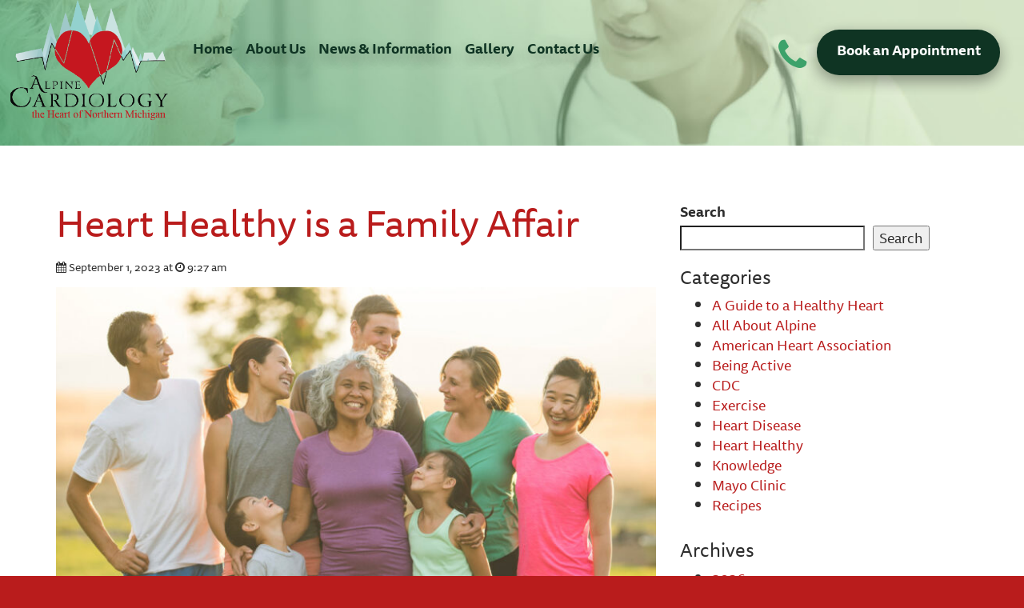

--- FILE ---
content_type: text/html; charset=UTF-8
request_url: https://alpinecardiology.com/a-guide-to-a-healthy-heart/heart-healthy-is-a-family-affair/
body_size: 15425
content:
<!DOCTYPE html>
<!--[if lt IE 7]>      <html class="no-js lt-ie9 lt-ie8 lt-ie7"> <![endif]-->
<!--[if IE 7]>         <html class="no-js lt-ie9 lt-ie8"> <![endif]-->
<!--[if IE 8]>         <html class="no-js lt-ie9"> <![endif]-->
<!--[if gt IE 8]><!-->
<html class="no-js">
<!--<![endif]-->
<head>
<meta charset="utf-8" />
<meta http-equiv="X-UA-Compatible" content="IE=edge,chrome=1">
<title>Heart Healthy is a Family Affair - Alpine Cardiology</title>
<meta http-equiv="Content-Type" content="text/html; charset=UTF-8" />
<meta name="generator" content="WordPress 6.9" /> <!-- leave this for stats please -->
<link rel="alternate" type="application/rss+xml" title="RSS 2.0" href="https://alpinecardiology.com/feed/" />
<link rel="alternate" type="text/xml" title="RSS .92" href="https://alpinecardiology.com/feed/rss/" />
<link rel="alternate" type="application/atom+xml" title="Atom 0.3" href="https://alpinecardiology.com/feed/atom/" />
<link rel="pingback" href="https://alpinecardiology.com/xmlrpc.php" />
<meta name="viewport" content="width=device-width,initial-scale=1.0" />
<!-- add in your own icons (start) -->
<link rel="shortcut icon" sizes="196x196" href="https://alpinecardiology.com/wp-content/themes/pwm-theme/img/webicon.png">
<link rel="shortcut icon" sizes="128x128" href="https://alpinecardiology.com/wp-content/themes/pwm-theme/img/webicon.png">
<link rel="apple-touch-icon" sizes="128x128" href="https://alpinecardiology.com/wp-content/themes/pwm-theme/img/webicon.png">
<link rel="apple-touch-icon-precomposed" sizes="128x128" href="https://alpinecardiology.com/wp-content/themes/pwm-theme/img/webicon.png">
<link rel="shortcut icon" type="image/x-icon" href="https://alpinecardiology.com/wp-content/themes/pwm-theme/img/favicon.ico" />
<!-- add in your own icons (end) -->
<!-- HTML5 Shim and Respond.js IE8 support of HTML5 elements and media queries -->
    <!-- WARNING: Respond.js doesn't work if you view the page via file:// -->
    <!--[if lt IE 9]>
      <script src="//cdn.jsdelivr.net/html5shiv/3.7.3/html5shiv-printshiv.min.js"></script>
      <script src="//cdn.jsdelivr.net/respond/1.4.2/respond.min.js"></script>
    <![endif]-->
	<link rel='archives' title='January 2026' href='https://alpinecardiology.com/2026/01/' />
	<link rel='archives' title='December 2025' href='https://alpinecardiology.com/2025/12/' />
	<link rel='archives' title='November 2025' href='https://alpinecardiology.com/2025/11/' />
	<link rel='archives' title='October 2025' href='https://alpinecardiology.com/2025/10/' />
	<link rel='archives' title='September 2025' href='https://alpinecardiology.com/2025/09/' />
	<link rel='archives' title='August 2025' href='https://alpinecardiology.com/2025/08/' />
	<link rel='archives' title='July 2025' href='https://alpinecardiology.com/2025/07/' />
	<link rel='archives' title='June 2025' href='https://alpinecardiology.com/2025/06/' />
	<link rel='archives' title='May 2025' href='https://alpinecardiology.com/2025/05/' />
	<link rel='archives' title='April 2025' href='https://alpinecardiology.com/2025/04/' />
	<link rel='archives' title='March 2025' href='https://alpinecardiology.com/2025/03/' />
	<link rel='archives' title='February 2025' href='https://alpinecardiology.com/2025/02/' />
	<link rel='archives' title='January 2025' href='https://alpinecardiology.com/2025/01/' />
	<link rel='archives' title='October 2024' href='https://alpinecardiology.com/2024/10/' />
	<link rel='archives' title='September 2024' href='https://alpinecardiology.com/2024/09/' />
	<link rel='archives' title='August 2024' href='https://alpinecardiology.com/2024/08/' />
	<link rel='archives' title='July 2024' href='https://alpinecardiology.com/2024/07/' />
	<link rel='archives' title='June 2024' href='https://alpinecardiology.com/2024/06/' />
	<link rel='archives' title='May 2024' href='https://alpinecardiology.com/2024/05/' />
	<link rel='archives' title='April 2024' href='https://alpinecardiology.com/2024/04/' />
	<link rel='archives' title='March 2024' href='https://alpinecardiology.com/2024/03/' />
	<link rel='archives' title='September 2023' href='https://alpinecardiology.com/2023/09/' />
	<link rel='archives' title='August 2023' href='https://alpinecardiology.com/2023/08/' />
	<link rel='archives' title='July 2023' href='https://alpinecardiology.com/2023/07/' />
	<link rel='archives' title='June 2023' href='https://alpinecardiology.com/2023/06/' />
	<link rel='archives' title='May 2023' href='https://alpinecardiology.com/2023/05/' />
	<link rel='archives' title='April 2023' href='https://alpinecardiology.com/2023/04/' />
	<link rel='archives' title='March 2023' href='https://alpinecardiology.com/2023/03/' />
	<link rel='archives' title='February 2023' href='https://alpinecardiology.com/2023/02/' />
	<link rel='archives' title='January 2023' href='https://alpinecardiology.com/2023/01/' />
	<link rel='archives' title='December 2022' href='https://alpinecardiology.com/2022/12/' />
	<link rel='archives' title='November 2022' href='https://alpinecardiology.com/2022/11/' />
	<link rel='archives' title='October 2022' href='https://alpinecardiology.com/2022/10/' />
	<link rel='archives' title='September 2022' href='https://alpinecardiology.com/2022/09/' />
	<link rel='archives' title='August 2022' href='https://alpinecardiology.com/2022/08/' />
	<link rel='archives' title='July 2022' href='https://alpinecardiology.com/2022/07/' />
	<link rel='archives' title='June 2022' href='https://alpinecardiology.com/2022/06/' />
	<link rel='archives' title='May 2022' href='https://alpinecardiology.com/2022/05/' />
	<link rel='archives' title='April 2022' href='https://alpinecardiology.com/2022/04/' />
	<link rel='archives' title='March 2022' href='https://alpinecardiology.com/2022/03/' />
	<link rel='archives' title='February 2022' href='https://alpinecardiology.com/2022/02/' />
	<link rel='archives' title='January 2022' href='https://alpinecardiology.com/2022/01/' />
	<link rel='archives' title='December 2021' href='https://alpinecardiology.com/2021/12/' />
	<link rel='archives' title='November 2021' href='https://alpinecardiology.com/2021/11/' />
	<link rel='archives' title='October 2021' href='https://alpinecardiology.com/2021/10/' />
	<link rel='archives' title='September 2021' href='https://alpinecardiology.com/2021/09/' />
	<link rel='archives' title='August 2021' href='https://alpinecardiology.com/2021/08/' />
	<link rel='archives' title='July 2021' href='https://alpinecardiology.com/2021/07/' />
	<link rel='archives' title='December 2019' href='https://alpinecardiology.com/2019/12/' />
	<link rel='archives' title='November 2019' href='https://alpinecardiology.com/2019/11/' />
	<link rel='archives' title='October 2019' href='https://alpinecardiology.com/2019/10/' />
	<link rel='archives' title='September 2019' href='https://alpinecardiology.com/2019/09/' />
	<link rel='archives' title='August 2019' href='https://alpinecardiology.com/2019/08/' />
	<link rel='archives' title='June 2018' href='https://alpinecardiology.com/2018/06/' />
	<link rel='archives' title='May 2018' href='https://alpinecardiology.com/2018/05/' />
	<link rel='archives' title='April 2018' href='https://alpinecardiology.com/2018/04/' />
	<link rel='archives' title='March 2018' href='https://alpinecardiology.com/2018/03/' />
	<link rel='archives' title='February 2018' href='https://alpinecardiology.com/2018/02/' />
	<link rel='archives' title='January 2018' href='https://alpinecardiology.com/2018/01/' />
	<link rel='archives' title='December 2017' href='https://alpinecardiology.com/2017/12/' />
	<link rel='archives' title='November 2017' href='https://alpinecardiology.com/2017/11/' />
	<link rel='archives' title='October 2017' href='https://alpinecardiology.com/2017/10/' />
	<link rel='archives' title='September 2017' href='https://alpinecardiology.com/2017/09/' />
	<link rel='archives' title='August 2017' href='https://alpinecardiology.com/2017/08/' />
	<link rel='archives' title='July 2017' href='https://alpinecardiology.com/2017/07/' />
	<link rel='archives' title='June 2017' href='https://alpinecardiology.com/2017/06/' />
	<link rel='archives' title='May 2017' href='https://alpinecardiology.com/2017/05/' />
	<link rel='archives' title='March 2017' href='https://alpinecardiology.com/2017/03/' />
	<link rel='archives' title='January 2017' href='https://alpinecardiology.com/2017/01/' />
	<link rel='archives' title='December 2016' href='https://alpinecardiology.com/2016/12/' />
<meta name='robots' content='index, follow, max-image-preview:large, max-snippet:-1, max-video-preview:-1' />

	<!-- This site is optimized with the Yoast SEO plugin v26.8 - https://yoast.com/product/yoast-seo-wordpress/ -->
	<meta name="description" content="When it comes to heart health, what is good for you is good for your whole family—including its youngest members." />
	<link rel="canonical" href="https://alpinecardiology.com/a-guide-to-a-healthy-heart/heart-healthy-is-a-family-affair/" />
	<meta property="og:locale" content="en_US" />
	<meta property="og:type" content="article" />
	<meta property="og:title" content="Heart Healthy is a Family Affair - Alpine Cardiology" />
	<meta property="og:description" content="When it comes to heart health, what is good for you is good for your whole family—including its youngest members." />
	<meta property="og:url" content="https://alpinecardiology.com/a-guide-to-a-healthy-heart/heart-healthy-is-a-family-affair/" />
	<meta property="og:site_name" content="Alpine Cardiology" />
	<meta property="article:publisher" content="https://www.facebook.com/alpinecardiology" />
	<meta property="article:published_time" content="2023-09-01T13:27:30+00:00" />
	<meta property="article:modified_time" content="2023-09-14T12:40:13+00:00" />
	<meta property="og:image" content="https://alpinecardiology.com/wp-content/uploads/Heart-Healthy-Family-Affair.jpg" />
	<meta property="og:image:width" content="1080" />
	<meta property="og:image:height" content="656" />
	<meta property="og:image:type" content="image/jpeg" />
	<meta name="author" content="admin-ac" />
	<meta name="twitter:label1" content="Written by" />
	<meta name="twitter:data1" content="admin-ac" />
	<meta name="twitter:label2" content="Est. reading time" />
	<meta name="twitter:data2" content="5 minutes" />
	<script type="application/ld+json" class="yoast-schema-graph">{"@context":"https://schema.org","@graph":[{"@type":"Article","@id":"https://alpinecardiology.com/a-guide-to-a-healthy-heart/heart-healthy-is-a-family-affair/#article","isPartOf":{"@id":"https://alpinecardiology.com/a-guide-to-a-healthy-heart/heart-healthy-is-a-family-affair/"},"author":{"name":"admin-ac","@id":"https://alpinecardiology.com/#/schema/person/6419ba64656b6e0b41679cd6ab57da53"},"headline":"Heart Healthy is a Family Affair","datePublished":"2023-09-01T13:27:30+00:00","dateModified":"2023-09-14T12:40:13+00:00","mainEntityOfPage":{"@id":"https://alpinecardiology.com/a-guide-to-a-healthy-heart/heart-healthy-is-a-family-affair/"},"wordCount":992,"publisher":{"@id":"https://alpinecardiology.com/#organization"},"image":{"@id":"https://alpinecardiology.com/a-guide-to-a-healthy-heart/heart-healthy-is-a-family-affair/#primaryimage"},"thumbnailUrl":"https://alpinecardiology.com/wp-content/uploads/Heart-Healthy-Family-Affair.jpg","keywords":["a guide to a healthy heart","alpine cardiology","heart healthy"],"articleSection":["A Guide to a Healthy Heart","Being Active","Exercise","Heart Healthy","Knowledge"],"inLanguage":"en-US"},{"@type":"WebPage","@id":"https://alpinecardiology.com/a-guide-to-a-healthy-heart/heart-healthy-is-a-family-affair/","url":"https://alpinecardiology.com/a-guide-to-a-healthy-heart/heart-healthy-is-a-family-affair/","name":"Heart Healthy is a Family Affair - Alpine Cardiology","isPartOf":{"@id":"https://alpinecardiology.com/#website"},"primaryImageOfPage":{"@id":"https://alpinecardiology.com/a-guide-to-a-healthy-heart/heart-healthy-is-a-family-affair/#primaryimage"},"image":{"@id":"https://alpinecardiology.com/a-guide-to-a-healthy-heart/heart-healthy-is-a-family-affair/#primaryimage"},"thumbnailUrl":"https://alpinecardiology.com/wp-content/uploads/Heart-Healthy-Family-Affair.jpg","datePublished":"2023-09-01T13:27:30+00:00","dateModified":"2023-09-14T12:40:13+00:00","description":"When it comes to heart health, what is good for you is good for your whole family—including its youngest members.","breadcrumb":{"@id":"https://alpinecardiology.com/a-guide-to-a-healthy-heart/heart-healthy-is-a-family-affair/#breadcrumb"},"inLanguage":"en-US","potentialAction":[{"@type":"ReadAction","target":["https://alpinecardiology.com/a-guide-to-a-healthy-heart/heart-healthy-is-a-family-affair/"]}]},{"@type":"ImageObject","inLanguage":"en-US","@id":"https://alpinecardiology.com/a-guide-to-a-healthy-heart/heart-healthy-is-a-family-affair/#primaryimage","url":"https://alpinecardiology.com/wp-content/uploads/Heart-Healthy-Family-Affair.jpg","contentUrl":"https://alpinecardiology.com/wp-content/uploads/Heart-Healthy-Family-Affair.jpg","width":1080,"height":656},{"@type":"BreadcrumbList","@id":"https://alpinecardiology.com/a-guide-to-a-healthy-heart/heart-healthy-is-a-family-affair/#breadcrumb","itemListElement":[{"@type":"ListItem","position":1,"name":"Home","item":"https://alpinecardiology.com/"},{"@type":"ListItem","position":2,"name":"Articles","item":"https://alpinecardiology.com/articles/"},{"@type":"ListItem","position":3,"name":"Heart Healthy is a Family Affair"}]},{"@type":"WebSite","@id":"https://alpinecardiology.com/#website","url":"https://alpinecardiology.com/","name":"Alpine Cardiology","description":"","publisher":{"@id":"https://alpinecardiology.com/#organization"},"potentialAction":[{"@type":"SearchAction","target":{"@type":"EntryPoint","urlTemplate":"https://alpinecardiology.com/?s={search_term_string}"},"query-input":{"@type":"PropertyValueSpecification","valueRequired":true,"valueName":"search_term_string"}}],"inLanguage":"en-US"},{"@type":"Organization","@id":"https://alpinecardiology.com/#organization","name":"Alpine Cardiology","url":"https://alpinecardiology.com/","logo":{"@type":"ImageObject","inLanguage":"en-US","@id":"https://alpinecardiology.com/#/schema/logo/image/","url":"https://alpinecardiology.com/wp-content/uploads/different-logo-1.png","contentUrl":"https://alpinecardiology.com/wp-content/uploads/different-logo-1.png","width":1920,"height":638,"caption":"Alpine Cardiology"},"image":{"@id":"https://alpinecardiology.com/#/schema/logo/image/"},"sameAs":["https://www.facebook.com/alpinecardiology"]},{"@type":"Person","@id":"https://alpinecardiology.com/#/schema/person/6419ba64656b6e0b41679cd6ab57da53","name":"admin-ac","image":{"@type":"ImageObject","inLanguage":"en-US","@id":"https://alpinecardiology.com/#/schema/person/image/","url":"https://secure.gravatar.com/avatar/e34902beb970662455ec426bf65b98b70a8fe6848ce16125558152236f8ff8fe?s=96&d=mm&r=g","contentUrl":"https://secure.gravatar.com/avatar/e34902beb970662455ec426bf65b98b70a8fe6848ce16125558152236f8ff8fe?s=96&d=mm&r=g","caption":"admin-ac"},"url":"https://alpinecardiology.com/author/username/"}]}</script>
	<!-- / Yoast SEO plugin. -->


<link rel='dns-prefetch' href='//use.typekit.net' />
<link rel='dns-prefetch' href='//cdn.jsdelivr.net' />
<link rel='dns-prefetch' href='//maxcdn.bootstrapcdn.com' />
<link rel="alternate" title="oEmbed (JSON)" type="application/json+oembed" href="https://alpinecardiology.com/wp-json/oembed/1.0/embed?url=https%3A%2F%2Falpinecardiology.com%2Fa-guide-to-a-healthy-heart%2Fheart-healthy-is-a-family-affair%2F" />
<link rel="alternate" title="oEmbed (XML)" type="text/xml+oembed" href="https://alpinecardiology.com/wp-json/oembed/1.0/embed?url=https%3A%2F%2Falpinecardiology.com%2Fa-guide-to-a-healthy-heart%2Fheart-healthy-is-a-family-affair%2F&#038;format=xml" />
<style id='wp-img-auto-sizes-contain-inline-css' type='text/css'>
img:is([sizes=auto i],[sizes^="auto," i]){contain-intrinsic-size:3000px 1500px}
/*# sourceURL=wp-img-auto-sizes-contain-inline-css */
</style>
<style id='wp-emoji-styles-inline-css' type='text/css'>

	img.wp-smiley, img.emoji {
		display: inline !important;
		border: none !important;
		box-shadow: none !important;
		height: 1em !important;
		width: 1em !important;
		margin: 0 0.07em !important;
		vertical-align: -0.1em !important;
		background: none !important;
		padding: 0 !important;
	}
/*# sourceURL=wp-emoji-styles-inline-css */
</style>
<style id='wp-block-library-inline-css' type='text/css'>
:root{--wp-block-synced-color:#7a00df;--wp-block-synced-color--rgb:122,0,223;--wp-bound-block-color:var(--wp-block-synced-color);--wp-editor-canvas-background:#ddd;--wp-admin-theme-color:#007cba;--wp-admin-theme-color--rgb:0,124,186;--wp-admin-theme-color-darker-10:#006ba1;--wp-admin-theme-color-darker-10--rgb:0,107,160.5;--wp-admin-theme-color-darker-20:#005a87;--wp-admin-theme-color-darker-20--rgb:0,90,135;--wp-admin-border-width-focus:2px}@media (min-resolution:192dpi){:root{--wp-admin-border-width-focus:1.5px}}.wp-element-button{cursor:pointer}:root .has-very-light-gray-background-color{background-color:#eee}:root .has-very-dark-gray-background-color{background-color:#313131}:root .has-very-light-gray-color{color:#eee}:root .has-very-dark-gray-color{color:#313131}:root .has-vivid-green-cyan-to-vivid-cyan-blue-gradient-background{background:linear-gradient(135deg,#00d084,#0693e3)}:root .has-purple-crush-gradient-background{background:linear-gradient(135deg,#34e2e4,#4721fb 50%,#ab1dfe)}:root .has-hazy-dawn-gradient-background{background:linear-gradient(135deg,#faaca8,#dad0ec)}:root .has-subdued-olive-gradient-background{background:linear-gradient(135deg,#fafae1,#67a671)}:root .has-atomic-cream-gradient-background{background:linear-gradient(135deg,#fdd79a,#004a59)}:root .has-nightshade-gradient-background{background:linear-gradient(135deg,#330968,#31cdcf)}:root .has-midnight-gradient-background{background:linear-gradient(135deg,#020381,#2874fc)}:root{--wp--preset--font-size--normal:16px;--wp--preset--font-size--huge:42px}.has-regular-font-size{font-size:1em}.has-larger-font-size{font-size:2.625em}.has-normal-font-size{font-size:var(--wp--preset--font-size--normal)}.has-huge-font-size{font-size:var(--wp--preset--font-size--huge)}.has-text-align-center{text-align:center}.has-text-align-left{text-align:left}.has-text-align-right{text-align:right}.has-fit-text{white-space:nowrap!important}#end-resizable-editor-section{display:none}.aligncenter{clear:both}.items-justified-left{justify-content:flex-start}.items-justified-center{justify-content:center}.items-justified-right{justify-content:flex-end}.items-justified-space-between{justify-content:space-between}.screen-reader-text{border:0;clip-path:inset(50%);height:1px;margin:-1px;overflow:hidden;padding:0;position:absolute;width:1px;word-wrap:normal!important}.screen-reader-text:focus{background-color:#ddd;clip-path:none;color:#444;display:block;font-size:1em;height:auto;left:5px;line-height:normal;padding:15px 23px 14px;text-decoration:none;top:5px;width:auto;z-index:100000}html :where(.has-border-color){border-style:solid}html :where([style*=border-top-color]){border-top-style:solid}html :where([style*=border-right-color]){border-right-style:solid}html :where([style*=border-bottom-color]){border-bottom-style:solid}html :where([style*=border-left-color]){border-left-style:solid}html :where([style*=border-width]){border-style:solid}html :where([style*=border-top-width]){border-top-style:solid}html :where([style*=border-right-width]){border-right-style:solid}html :where([style*=border-bottom-width]){border-bottom-style:solid}html :where([style*=border-left-width]){border-left-style:solid}html :where(img[class*=wp-image-]){height:auto;max-width:100%}:where(figure){margin:0 0 1em}html :where(.is-position-sticky){--wp-admin--admin-bar--position-offset:var(--wp-admin--admin-bar--height,0px)}@media screen and (max-width:600px){html :where(.is-position-sticky){--wp-admin--admin-bar--position-offset:0px}}

/*# sourceURL=wp-block-library-inline-css */
</style><style id='wp-block-search-inline-css' type='text/css'>
.wp-block-search__button{margin-left:10px;word-break:normal}.wp-block-search__button.has-icon{line-height:0}.wp-block-search__button svg{height:1.25em;min-height:24px;min-width:24px;width:1.25em;fill:currentColor;vertical-align:text-bottom}:where(.wp-block-search__button){border:1px solid #ccc;padding:6px 10px}.wp-block-search__inside-wrapper{display:flex;flex:auto;flex-wrap:nowrap;max-width:100%}.wp-block-search__label{width:100%}.wp-block-search.wp-block-search__button-only .wp-block-search__button{box-sizing:border-box;display:flex;flex-shrink:0;justify-content:center;margin-left:0;max-width:100%}.wp-block-search.wp-block-search__button-only .wp-block-search__inside-wrapper{min-width:0!important;transition-property:width}.wp-block-search.wp-block-search__button-only .wp-block-search__input{flex-basis:100%;transition-duration:.3s}.wp-block-search.wp-block-search__button-only.wp-block-search__searchfield-hidden,.wp-block-search.wp-block-search__button-only.wp-block-search__searchfield-hidden .wp-block-search__inside-wrapper{overflow:hidden}.wp-block-search.wp-block-search__button-only.wp-block-search__searchfield-hidden .wp-block-search__input{border-left-width:0!important;border-right-width:0!important;flex-basis:0;flex-grow:0;margin:0;min-width:0!important;padding-left:0!important;padding-right:0!important;width:0!important}:where(.wp-block-search__input){appearance:none;border:1px solid #949494;flex-grow:1;font-family:inherit;font-size:inherit;font-style:inherit;font-weight:inherit;letter-spacing:inherit;line-height:inherit;margin-left:0;margin-right:0;min-width:3rem;padding:8px;text-decoration:unset!important;text-transform:inherit}:where(.wp-block-search__button-inside .wp-block-search__inside-wrapper){background-color:#fff;border:1px solid #949494;box-sizing:border-box;padding:4px}:where(.wp-block-search__button-inside .wp-block-search__inside-wrapper) .wp-block-search__input{border:none;border-radius:0;padding:0 4px}:where(.wp-block-search__button-inside .wp-block-search__inside-wrapper) .wp-block-search__input:focus{outline:none}:where(.wp-block-search__button-inside .wp-block-search__inside-wrapper) :where(.wp-block-search__button){padding:4px 8px}.wp-block-search.aligncenter .wp-block-search__inside-wrapper{margin:auto}.wp-block[data-align=right] .wp-block-search.wp-block-search__button-only .wp-block-search__inside-wrapper{float:right}
/*# sourceURL=https://alpinecardiology.com/wp-includes/blocks/search/style.min.css */
</style>
<style id='global-styles-inline-css' type='text/css'>
:root{--wp--preset--aspect-ratio--square: 1;--wp--preset--aspect-ratio--4-3: 4/3;--wp--preset--aspect-ratio--3-4: 3/4;--wp--preset--aspect-ratio--3-2: 3/2;--wp--preset--aspect-ratio--2-3: 2/3;--wp--preset--aspect-ratio--16-9: 16/9;--wp--preset--aspect-ratio--9-16: 9/16;--wp--preset--color--black: #000000;--wp--preset--color--cyan-bluish-gray: #abb8c3;--wp--preset--color--white: #ffffff;--wp--preset--color--pale-pink: #f78da7;--wp--preset--color--vivid-red: #cf2e2e;--wp--preset--color--luminous-vivid-orange: #ff6900;--wp--preset--color--luminous-vivid-amber: #fcb900;--wp--preset--color--light-green-cyan: #7bdcb5;--wp--preset--color--vivid-green-cyan: #00d084;--wp--preset--color--pale-cyan-blue: #8ed1fc;--wp--preset--color--vivid-cyan-blue: #0693e3;--wp--preset--color--vivid-purple: #9b51e0;--wp--preset--gradient--vivid-cyan-blue-to-vivid-purple: linear-gradient(135deg,rgb(6,147,227) 0%,rgb(155,81,224) 100%);--wp--preset--gradient--light-green-cyan-to-vivid-green-cyan: linear-gradient(135deg,rgb(122,220,180) 0%,rgb(0,208,130) 100%);--wp--preset--gradient--luminous-vivid-amber-to-luminous-vivid-orange: linear-gradient(135deg,rgb(252,185,0) 0%,rgb(255,105,0) 100%);--wp--preset--gradient--luminous-vivid-orange-to-vivid-red: linear-gradient(135deg,rgb(255,105,0) 0%,rgb(207,46,46) 100%);--wp--preset--gradient--very-light-gray-to-cyan-bluish-gray: linear-gradient(135deg,rgb(238,238,238) 0%,rgb(169,184,195) 100%);--wp--preset--gradient--cool-to-warm-spectrum: linear-gradient(135deg,rgb(74,234,220) 0%,rgb(151,120,209) 20%,rgb(207,42,186) 40%,rgb(238,44,130) 60%,rgb(251,105,98) 80%,rgb(254,248,76) 100%);--wp--preset--gradient--blush-light-purple: linear-gradient(135deg,rgb(255,206,236) 0%,rgb(152,150,240) 100%);--wp--preset--gradient--blush-bordeaux: linear-gradient(135deg,rgb(254,205,165) 0%,rgb(254,45,45) 50%,rgb(107,0,62) 100%);--wp--preset--gradient--luminous-dusk: linear-gradient(135deg,rgb(255,203,112) 0%,rgb(199,81,192) 50%,rgb(65,88,208) 100%);--wp--preset--gradient--pale-ocean: linear-gradient(135deg,rgb(255,245,203) 0%,rgb(182,227,212) 50%,rgb(51,167,181) 100%);--wp--preset--gradient--electric-grass: linear-gradient(135deg,rgb(202,248,128) 0%,rgb(113,206,126) 100%);--wp--preset--gradient--midnight: linear-gradient(135deg,rgb(2,3,129) 0%,rgb(40,116,252) 100%);--wp--preset--font-size--small: 13px;--wp--preset--font-size--medium: 20px;--wp--preset--font-size--large: 36px;--wp--preset--font-size--x-large: 42px;--wp--preset--spacing--20: 0.44rem;--wp--preset--spacing--30: 0.67rem;--wp--preset--spacing--40: 1rem;--wp--preset--spacing--50: 1.5rem;--wp--preset--spacing--60: 2.25rem;--wp--preset--spacing--70: 3.38rem;--wp--preset--spacing--80: 5.06rem;--wp--preset--shadow--natural: 6px 6px 9px rgba(0, 0, 0, 0.2);--wp--preset--shadow--deep: 12px 12px 50px rgba(0, 0, 0, 0.4);--wp--preset--shadow--sharp: 6px 6px 0px rgba(0, 0, 0, 0.2);--wp--preset--shadow--outlined: 6px 6px 0px -3px rgb(255, 255, 255), 6px 6px rgb(0, 0, 0);--wp--preset--shadow--crisp: 6px 6px 0px rgb(0, 0, 0);}:where(.is-layout-flex){gap: 0.5em;}:where(.is-layout-grid){gap: 0.5em;}body .is-layout-flex{display: flex;}.is-layout-flex{flex-wrap: wrap;align-items: center;}.is-layout-flex > :is(*, div){margin: 0;}body .is-layout-grid{display: grid;}.is-layout-grid > :is(*, div){margin: 0;}:where(.wp-block-columns.is-layout-flex){gap: 2em;}:where(.wp-block-columns.is-layout-grid){gap: 2em;}:where(.wp-block-post-template.is-layout-flex){gap: 1.25em;}:where(.wp-block-post-template.is-layout-grid){gap: 1.25em;}.has-black-color{color: var(--wp--preset--color--black) !important;}.has-cyan-bluish-gray-color{color: var(--wp--preset--color--cyan-bluish-gray) !important;}.has-white-color{color: var(--wp--preset--color--white) !important;}.has-pale-pink-color{color: var(--wp--preset--color--pale-pink) !important;}.has-vivid-red-color{color: var(--wp--preset--color--vivid-red) !important;}.has-luminous-vivid-orange-color{color: var(--wp--preset--color--luminous-vivid-orange) !important;}.has-luminous-vivid-amber-color{color: var(--wp--preset--color--luminous-vivid-amber) !important;}.has-light-green-cyan-color{color: var(--wp--preset--color--light-green-cyan) !important;}.has-vivid-green-cyan-color{color: var(--wp--preset--color--vivid-green-cyan) !important;}.has-pale-cyan-blue-color{color: var(--wp--preset--color--pale-cyan-blue) !important;}.has-vivid-cyan-blue-color{color: var(--wp--preset--color--vivid-cyan-blue) !important;}.has-vivid-purple-color{color: var(--wp--preset--color--vivid-purple) !important;}.has-black-background-color{background-color: var(--wp--preset--color--black) !important;}.has-cyan-bluish-gray-background-color{background-color: var(--wp--preset--color--cyan-bluish-gray) !important;}.has-white-background-color{background-color: var(--wp--preset--color--white) !important;}.has-pale-pink-background-color{background-color: var(--wp--preset--color--pale-pink) !important;}.has-vivid-red-background-color{background-color: var(--wp--preset--color--vivid-red) !important;}.has-luminous-vivid-orange-background-color{background-color: var(--wp--preset--color--luminous-vivid-orange) !important;}.has-luminous-vivid-amber-background-color{background-color: var(--wp--preset--color--luminous-vivid-amber) !important;}.has-light-green-cyan-background-color{background-color: var(--wp--preset--color--light-green-cyan) !important;}.has-vivid-green-cyan-background-color{background-color: var(--wp--preset--color--vivid-green-cyan) !important;}.has-pale-cyan-blue-background-color{background-color: var(--wp--preset--color--pale-cyan-blue) !important;}.has-vivid-cyan-blue-background-color{background-color: var(--wp--preset--color--vivid-cyan-blue) !important;}.has-vivid-purple-background-color{background-color: var(--wp--preset--color--vivid-purple) !important;}.has-black-border-color{border-color: var(--wp--preset--color--black) !important;}.has-cyan-bluish-gray-border-color{border-color: var(--wp--preset--color--cyan-bluish-gray) !important;}.has-white-border-color{border-color: var(--wp--preset--color--white) !important;}.has-pale-pink-border-color{border-color: var(--wp--preset--color--pale-pink) !important;}.has-vivid-red-border-color{border-color: var(--wp--preset--color--vivid-red) !important;}.has-luminous-vivid-orange-border-color{border-color: var(--wp--preset--color--luminous-vivid-orange) !important;}.has-luminous-vivid-amber-border-color{border-color: var(--wp--preset--color--luminous-vivid-amber) !important;}.has-light-green-cyan-border-color{border-color: var(--wp--preset--color--light-green-cyan) !important;}.has-vivid-green-cyan-border-color{border-color: var(--wp--preset--color--vivid-green-cyan) !important;}.has-pale-cyan-blue-border-color{border-color: var(--wp--preset--color--pale-cyan-blue) !important;}.has-vivid-cyan-blue-border-color{border-color: var(--wp--preset--color--vivid-cyan-blue) !important;}.has-vivid-purple-border-color{border-color: var(--wp--preset--color--vivid-purple) !important;}.has-vivid-cyan-blue-to-vivid-purple-gradient-background{background: var(--wp--preset--gradient--vivid-cyan-blue-to-vivid-purple) !important;}.has-light-green-cyan-to-vivid-green-cyan-gradient-background{background: var(--wp--preset--gradient--light-green-cyan-to-vivid-green-cyan) !important;}.has-luminous-vivid-amber-to-luminous-vivid-orange-gradient-background{background: var(--wp--preset--gradient--luminous-vivid-amber-to-luminous-vivid-orange) !important;}.has-luminous-vivid-orange-to-vivid-red-gradient-background{background: var(--wp--preset--gradient--luminous-vivid-orange-to-vivid-red) !important;}.has-very-light-gray-to-cyan-bluish-gray-gradient-background{background: var(--wp--preset--gradient--very-light-gray-to-cyan-bluish-gray) !important;}.has-cool-to-warm-spectrum-gradient-background{background: var(--wp--preset--gradient--cool-to-warm-spectrum) !important;}.has-blush-light-purple-gradient-background{background: var(--wp--preset--gradient--blush-light-purple) !important;}.has-blush-bordeaux-gradient-background{background: var(--wp--preset--gradient--blush-bordeaux) !important;}.has-luminous-dusk-gradient-background{background: var(--wp--preset--gradient--luminous-dusk) !important;}.has-pale-ocean-gradient-background{background: var(--wp--preset--gradient--pale-ocean) !important;}.has-electric-grass-gradient-background{background: var(--wp--preset--gradient--electric-grass) !important;}.has-midnight-gradient-background{background: var(--wp--preset--gradient--midnight) !important;}.has-small-font-size{font-size: var(--wp--preset--font-size--small) !important;}.has-medium-font-size{font-size: var(--wp--preset--font-size--medium) !important;}.has-large-font-size{font-size: var(--wp--preset--font-size--large) !important;}.has-x-large-font-size{font-size: var(--wp--preset--font-size--x-large) !important;}
/*# sourceURL=global-styles-inline-css */
</style>

<style id='classic-theme-styles-inline-css' type='text/css'>
/*! This file is auto-generated */
.wp-block-button__link{color:#fff;background-color:#32373c;border-radius:9999px;box-shadow:none;text-decoration:none;padding:calc(.667em + 2px) calc(1.333em + 2px);font-size:1.125em}.wp-block-file__button{background:#32373c;color:#fff;text-decoration:none}
/*# sourceURL=/wp-includes/css/classic-themes.min.css */
</style>
<link rel='stylesheet' id='foobox-free-min-css' href='https://alpinecardiology.com/wp-content/plugins/foobox-image-lightbox/free/css/foobox.free.min.css?ver=2.7.41' type='text/css' media='all' />
<link rel='stylesheet' id='fontawesome-css' href='//maxcdn.bootstrapcdn.com/font-awesome/4.7.0/css/font-awesome.min.css?ver=bc290415cc10c042a90a04f9628ebf52' type='text/css' media='all' />
<link rel='stylesheet' id='my-style-css' href='https://alpinecardiology.com/wp-content/themes/pwm-theme/style.css?ver=bc290415cc10c042a90a04f9628ebf52' type='text/css' media='all' />
<script type="text/javascript" src="https://alpinecardiology.com/wp-includes/js/jquery/jquery.min.js?ver=3.7.1" id="jquery-core-js"></script>
<script type="text/javascript" src="https://alpinecardiology.com/wp-includes/js/jquery/jquery-migrate.min.js?ver=3.4.1" id="jquery-migrate-js"></script>
<script type="text/javascript" src="//use.typekit.net/pwz2rcp.js?ver=bc290415cc10c042a90a04f9628ebf52" id="theme_typekit-js"></script>
<script type="text/javascript" src="//cdn.jsdelivr.net/modernizr/3.3.1/modernizr.min.js?ver=bc290415cc10c042a90a04f9628ebf52" id="modernizr-js"></script>
<script type="text/javascript" id="foobox-free-min-js-before">
/* <![CDATA[ */
/* Run FooBox FREE (v2.7.41) */
var FOOBOX = window.FOOBOX = {
	ready: true,
	disableOthers: false,
	o: {wordpress: { enabled: true }, captions: { dataTitle: ["captionTitle","title"], dataDesc: ["captionDesc","description"] }, rel: '', excludes:'.fbx-link,.nofoobox,.nolightbox,a[href*="pinterest.com/pin/create/button/"]', affiliate : { enabled: false }, error: "Could not load the item"},
	selectors: [
		".foogallery-container.foogallery-lightbox-foobox", ".foogallery-container.foogallery-lightbox-foobox-free", ".gallery", ".wp-block-gallery", ".wp-caption", ".wp-block-image", "a:has(img[class*=wp-image-])", ".foobox"
	],
	pre: function( $ ){
		// Custom JavaScript (Pre)
		
	},
	post: function( $ ){
		// Custom JavaScript (Post)
		
		// Custom Captions Code
		
	},
	custom: function( $ ){
		// Custom Extra JS
		
	}
};
//# sourceURL=foobox-free-min-js-before
/* ]]> */
</script>
<script type="text/javascript" src="https://alpinecardiology.com/wp-content/plugins/foobox-image-lightbox/free/js/foobox.free.min.js?ver=2.7.41" id="foobox-free-min-js"></script>
<link rel="https://api.w.org/" href="https://alpinecardiology.com/wp-json/" /><link rel="alternate" title="JSON" type="application/json" href="https://alpinecardiology.com/wp-json/wp/v2/posts/3135" /><link rel="EditURI" type="application/rsd+xml" title="RSD" href="https://alpinecardiology.com/xmlrpc.php?rsd" />

<link rel='shortlink' href='https://alpinecardiology.com/?p=3135' />
<script>document.documentElement.className += " js";</script>
  	<script type="text/javascript">try{Typekit.load();}catch(e){}</script>
<noscript><style>.lazyload[data-src]{display:none !important;}</style></noscript><style>.lazyload{background-image:none !important;}.lazyload:before{background-image:none !important;}</style>
<!-- Facebook Pixel Code -->
<script>
!function(f,b,e,v,n,t,s){if(f.fbq)return;n=f.fbq=function(){n.callMethod?
n.callMethod.apply(n,arguments):n.queue.push(arguments)};if(!f._fbq)f._fbq=n;
n.push=n;n.loaded=!0;n.version='2.0';n.queue=[];t=b.createElement(e);t.async=!0;
t.src=v;s=b.getElementsByTagName(e)[0];s.parentNode.insertBefore(t,s)}(window,
document,'script','https://connect.facebook.net/en_US/fbevents.js');
fbq('init', '804345866394350', {
em: 'insert_email_variable'
});
fbq('track', 'PageView');
fbq('track', 'ViewContent');
</script>
<noscript><img height="1" width="1" style="display:none" src="https://www.facebook.com/tr?id=804345866394350&ev=PageView&noscript=1"/></noscript>
<!-- DO NOT MODIFY -->
<!-- End Facebook Pixel Code -->
<!-- Google tag (gtag.js) -->
<script async src="https://www.googletagmanager.com/gtag/js?id=G-NEJPRYBBE7"></script>
<script>
  window.dataLayer = window.dataLayer || [];
  function gtag(){dataLayer.push(arguments);}
  gtag('js', new Date());

  gtag('config', 'G-NEJPRYBBE7');
</script>
</head>
<body ontouchstart="">
<script>fbq('track', 'ViewContent');</script>
<!--[if lte IE 9]>
<p align="center">You are using an <strong>outdated</strong> browser. Please <a href="http://browsehappy.com/">upgrade your browser</a> to use our website.</p>
<![endif]-->

<header class="iheader" style="background:#ffffff url('https://alpinecardiology.com/wp-content/uploads/b01.jpg');position:relative;background-position:top center;background-repeat:no-repeat;background-size:cover;">

<div class="container-fluid nopadding-lr">

<div class="row nomargin-lr">
<div class="col-xs-12 col-md-2 col-lg-2 col-xl-3 nopadding-lr"><div id="hleft"><a href="/"><img src="[data-uri]" alt="Alpine Cardiology" data-src="https://alpinecardiology.com/wp-content/themes/pwm-theme/img/logo2.png" decoding="async" class="lazyload" data-eio-rwidth="340" data-eio-rheight="255" /><noscript><img src="https://alpinecardiology.com/wp-content/themes/pwm-theme/img/logo2.png" alt="Alpine Cardiology" data-eio="l" /></noscript></a></div></div>
<div class="col-xs-12 col-md-7 col-lg-6 col-xl-6 nopadding-lr">

<div id="topnav">
<div class="navbar navbar-default" role="navigation">
<div class="navbar-header"><button type="button" class="navbar-toggle" data-toggle="collapse" data-target=".navbar-collapse"><i class="fa fa-bars"></i> Menu</button></div>
        <div class="collapse navbar-collapse">
<ul id="menu-top-menu" class="nav navbar-nav"><li id="menu-item-429" class="menu-item menu-item-type-post_type menu-item-object-page menu-item-home menu-item-429"><a title="Home" href="https://alpinecardiology.com/">Home</a></li>
<li id="menu-item-279" class="menu-item menu-item-type-post_type menu-item-object-page menu-item-has-children menu-item-279 dropdown"><a title="About Us" href="#" data-toggle="dropdown" class="dropdown-toggle" aria-haspopup="true">About Us</a>
<ul role="menu" class=" dropdown-menu">
	<li id="menu-item-551" class="menu-item menu-item-type-post_type menu-item-object-page menu-item-551"><a title="About Us" href="https://alpinecardiology.com/about-us/">About Us</a></li>
	<li id="menu-item-550" class="menu-item menu-item-type-post_type menu-item-object-page menu-item-550"><a title="Meet the Team" href="https://alpinecardiology.com/meet-the-staff/">Meet the Team</a></li>
	<li id="menu-item-309" class="menu-item menu-item-type-post_type menu-item-object-page menu-item-309"><a title="History" href="https://alpinecardiology.com/history/">History</a></li>
</ul>
</li>
<li id="menu-item-458" class="menu-item menu-item-type-post_type menu-item-object-page menu-item-has-children menu-item-458 dropdown"><a title="News &#038; Information" href="#" data-toggle="dropdown" class="dropdown-toggle" aria-haspopup="true">News &#038; Information</a>
<ul role="menu" class=" dropdown-menu">
	<li id="menu-item-285" class="menu-item menu-item-type-post_type menu-item-object-page current_page_parent menu-item-285"><a title="Articles" href="https://alpinecardiology.com/articles/">Articles</a></li>
	<li id="menu-item-455" class="menu-item menu-item-type-post_type menu-item-object-page menu-item-455"><a title="Radio Interviews" href="https://alpinecardiology.com/news-events/">Radio Interviews</a></li>
</ul>
</li>
<li id="menu-item-416" class="menu-item menu-item-type-post_type menu-item-object-page menu-item-416"><a title="Gallery" href="https://alpinecardiology.com/gallery/">Gallery</a></li>
<li id="menu-item-280" class="menu-item menu-item-type-post_type menu-item-object-page menu-item-280"><a title="Contact Us" href="https://alpinecardiology.com/contact-us/">Contact Us</a></li>
</ul>        </div><!--/.nav-collapse -->
      </div>
</div>

</div>
<div class="col-xs-12 col-md-3 col-lg-4 col-xl-3 nopadding-lr"><div id="hright"><i class="fa fa-phone hidden-xs hidden-sm hidden-md"></i> <a href="https://23627.portal.athenahealth.com%20target=_blank" class="btn btn-default">Book an Appointment</a></div></div>
</div>


</div></header>

<section class="content"><div class="container">

<div class="interior">

<div class="row">
<div class="col-sm-8" style="padding-bottom:10px;">

<h1>Heart Healthy is a Family Affair</h1>

<div class="minilinks" style="margin-bottom:15px;"><p><i class="fa fa-calendar"></i> September 1, 2023 at <i class="fa fa-clock-o"></i> 9:27 am</p></div>

<div class="blogpost">
<div class="featuredimage"><center><img width="1080" height="656" src="[data-uri]" class="attachment-large size-large wp-post-image lazyload" alt="" decoding="async" fetchpriority="high"   data-src="https://alpinecardiology.com/wp-content/uploads/Heart-Healthy-Family-Affair.jpg" data-srcset="https://alpinecardiology.com/wp-content/uploads/Heart-Healthy-Family-Affair.jpg 1080w, https://alpinecardiology.com/wp-content/uploads/Heart-Healthy-Family-Affair-400x243.jpg 400w, https://alpinecardiology.com/wp-content/uploads/Heart-Healthy-Family-Affair-768x466.jpg 768w" data-sizes="auto" data-eio-rwidth="1080" data-eio-rheight="656" /><noscript><img width="1080" height="656" src="https://alpinecardiology.com/wp-content/uploads/Heart-Healthy-Family-Affair.jpg" class="attachment-large size-large wp-post-image" alt="" decoding="async" fetchpriority="high" srcset="https://alpinecardiology.com/wp-content/uploads/Heart-Healthy-Family-Affair.jpg 1080w, https://alpinecardiology.com/wp-content/uploads/Heart-Healthy-Family-Affair-400x243.jpg 400w, https://alpinecardiology.com/wp-content/uploads/Heart-Healthy-Family-Affair-768x466.jpg 768w" sizes="(max-width: 1080px) 100vw, 1080px" data-eio="l" /></noscript></center></div><div class="postcontent"><p>When it comes to heart health, what is good for you is good for your whole family—including its youngest members. We now know that two-thirds of teenagers have at least one risk factor for heart disease, from being overweight and “couch potato-itis” to unhealthy blood pressure and cholesterol levels. Even more disturbing, about one million U.S. teenagers have metabolic syndrome, which is a cluster of risk factors that greatly increases the risk of a later heart attack. We owe it to our children and grandchildren to help them develop heart healthy habits—and the earlier the better.</p>
<h2>Here are some ways to begin:</h2>
<p><strong>Set a good example.</strong> Adults have a big influence on children’s and teens’ behavior—even though kids may not want to admit it. If you follow a healthy lifestyle, the younger members of your family will be more likely to do the same. Let them see you eating nutritious snacks and enjoying outdoor activities, and invite them to join in. If you smoke, stop—and tell your kids and grandkids why you are quitting.</p>
<p><strong>What’s cooking’?</strong> Fully 80 percent of children eat fewer than five servings of fruits and vegetables per day. What to do? Practice “stealth cooking”—creating healthy meals for kids that will still make their mouths water. You can chop veggies into small pieces and add them to favorite recipes, such as pizza or spaghetti sauce. If your kids love tacos, try replacing taco shells with crunchy lettuce leaves, and pile on some extra chopped tomato. Use whole-wheat or bran breads to add fiber to sandwiches. For dessert, skip the ice cream and offer fresh fruit, fig bars, ginger snaps, graham crackers, or frozen fat-free dairy desserts.</p>
<p><strong>Raise “kitchen kids.”</strong> Most children enjoy cooking when it is presented as an easy, fun activity. Show young kids how to clean fruits and veggies and combine them into colorful salads. Let them make fruit salad faces out of sliced apples, bananas, and raisins. When they are old enough, teach children to use the stove, oven, microwave, and toaster safely. Show teens how to make simple, healthy dishes, such as whole-grain pasta with vegetables and broiled chicken or fish. Encourage them to be creative with herbs and spices. Children who have basic kitchen skills appreciate food more and are more likely to try new dishes.</p>
<p><strong>Get them moving.</strong> The latest “Dietary Guidelines for Americans” recommend that children and teenagers be physically active for at least 60 minutes per day. Yet, in a world chock full of video games, TV shows, and computer offerings, few young people are as active as they should be. To encourage children to get off the couch, find out what kinds of physical activities they do enjoy and make it easy for them to participate. If the kids in your family like to ride bikes, plan a Sunday outing on your local trail. Walk, cycle, or jog with them to places close by. Use your backyard or local park to toss a Frisbee around or to play a game of basketball, badminton, or volleyball.</p>
<p>Try to gear activities to children’s ages. Younger kids, up to age 10, tend to have quick bursts of energy sandwiched between longer periods of rest, while older children usually have more endurance. Play down the competition, play up the fun, and pretty soon, your kids may start asking you to shoot some hoops. Better get in shape!</p>
<h1><a href="https://alpinecardiology.com/meet-dr-bobish/" target="_blank" rel="noopener">Dr. Bobish</a></h1>
<p>Dr. Bobish and her team’s goal is to help you reduce your <a href="https://alpinecardiology.com/heart-disease/are-you-at-risk-of-developing-heart-disease/" target="_blank" rel="noopener">risk of heart disease</a>. Helping you to understand your risk factors and make <a href="https://alpinecardiology.com/knowledge/lifes-simple-7/" target="_blank" rel="noopener">healthful lifestyle</a> changes.</p>
<p>Remember regardless of age or current state of health it is never too late to start <a href="https://alpinecardiology.com/exercise/healthy-lifestyle/" target="_blank" rel="noopener">protecting your heart</a>. It is also never too soon and the sooner you act the better. Follow us on Facebook to see our latest post helping to keep you heart healthy. You can also explore all our articles that offer diet and exercise tips, recipes and information on procedures and heart disease.</p>
<p>Dr. Bobish and her team focus on preventative care and are here to support you. Alpine Cardiology provides patients with education as well as compassionate care and treatment. We are committed to keeping you healthy and heart smart! Request an appointment at <a href="tel:+1989-448-7002">989-448-7002</a></p>
<h2>Guide to a Healthy Heart</h2>
<p><strong>We are committed to keeping Northern Michigan healthy and heart-smart!</strong></p>
<p>Over the next several months we will be publishing a series of articles that will become <em>A Guide to a Healthy Heart</em>. By breaking these guidelines into chapters we are able to offer more in depth information on the topics. Watch our Facebook page or website for the latest article.</p>
<p>Alpine Cardiology’s goal is to give you a better understanding of how to live a healthy lifestyle and to take care of your heart. To take the mystery out of what the tests are and what they mean. To encourage you to talk to your healthcare provider about your risk factors and how to reduce your risk. The more you know and understand the more likely you are to be successful in reducing risk and having a healthier lifestyle.</p>
<p>Links to published chapters are below if you would like to explore the guide more.</p>
<ol>
<li><a href="https://alpinecardiology.com/heart-disease/why-should-i-care-about-heart-disease/">Why should I care about heart disease?</a></li>
<li><a href="https://alpinecardiology.com/heart-disease/heart-disease-what-you-need-to-know/">Heart Disease &#8211; What you need to know</a></li>
<li><a href="https://alpinecardiology.com/heart-disease/are-you-at-risk-of-developing-heart-disease/">Are you at risk of developing heart disease?</a></li>
<li><a href="https://alpinecardiology.com/heart-disease/what-are-your-numbers/">What are your numbers?</a></li>
<li><a href="https://alpinecardiology.com/heart-disease/major-risk-factors/">Major Risk Factors</a></li>
<li><a href="https://alpinecardiology.com/heart-disease/cholesterol-and-heart-disease-risk/">Cholesterol and Heart Disease Risk</a></li>
<li><a href="https://alpinecardiology.com/a-guide-to-a-healthy-heart/ways-to-lower-your-cholesterol/">Ways to Lower Your Cholesterol</a></li>
<li><a href="https://alpinecardiology.com/a-guide-to-a-healthy-heart/weight-and-heart-disease/">Weight and Heart Disease</a></li>
<li><a href="https://alpinecardiology.com/a-guide-to-a-healthy-heart/diabetes-and-heart-disease/">Diabetes and Heart Disease</a></li>
<li><a href="https://alpinecardiology.com/a-guide-to-a-healthy-heart/what-else-affects-heart-disease/">What Else Affects Heart Disease</a></li>
<li><a href="https://alpinecardiology.com/a-guide-to-a-healthy-heart/risk-factors-specific-to-women/" target="_blank" rel="noopener">Risk Factors Specific to Women</a></li>
<li><a href="https://alpinecardiology.com/a-guide-to-a-healthy-heart/taking-charge-an-action-plan-for-heart-health/">Taking Charge: An Action Plan for Heart Health</a></li>
<li><a href="https://alpinecardiology.com/a-guide-to-a-healthy-heart/give-your-heart-a-little-tlc/">Give Your Heart a Little TLC</a></li>
<li><a href="https://alpinecardiology.com/a-guide-to-a-healthy-heart/figuring-out-fat/">Figuring Out Fat</a></li>
<li><a href="https://alpinecardiology.com/a-guide-to-a-healthy-heart/aim-for-a-healthy-weight-part-1/" target="_blank" rel="noopener">Aim for a Healthy Weight &#8211; Part 1</a></li>
<li><a href="https://alpinecardiology.com/a-guide-to-a-healthy-heart/aim-for-a-healthy-weight-part-2/">Aim for a Healthy Weight &#8211; Part 2</a></li>
<li><a href="https://alpinecardiology.com/a-guide-to-a-healthy-heart/time-to-be-active/">Time to be Active</a></li>
<li><a href="https://alpinecardiology.com/a-guide-to-a-healthy-heart/you-can-stop-smoking/">You Can Quit Smoking</a></li>
<li><a href="https://alpinecardiology.com/a-guide-to-a-healthy-heart/aspirin-take-with-caution/">Aspirin &#8211; Take with Caution</a></li>
<li><a href="https://alpinecardiology.com/a-guide-to-a-healthy-heart/heart-healthy-is-a-family-affair/">Heart Healthy is a Family Affair</a></li>
<li><a href="https://alpinecardiology.com/a-guide-to-a-healthy-heart/a-change-of-heart/" target="_blank" rel="noopener">A Change of Heart</a></li>
</ol>
</div>
</div>
<div class="postcontent3 comments-template"></div>
<br clear="all" />

</div>

<div class="col-sm-4"><div class="widgetbox"><form role="search" method="get" action="https://alpinecardiology.com/" class="wp-block-search__button-outside wp-block-search__text-button wp-block-search"    ><label class="wp-block-search__label" for="wp-block-search__input-1" >Search</label><div class="wp-block-search__inside-wrapper" ><input class="wp-block-search__input" id="wp-block-search__input-1" placeholder="" value="" type="search" name="s" required /><button aria-label="Search" class="wp-block-search__button wp-element-button" type="submit" >Search</button></div></form></div><div class="widgetbox"><h3 class="widgetheader">Categories</h3>
			<ul>
					<li class="cat-item cat-item-63"><a href="https://alpinecardiology.com/category/a-guide-to-a-healthy-heart/">A Guide to a Healthy Heart</a>
</li>
	<li class="cat-item cat-item-7"><a href="https://alpinecardiology.com/category/all-about-alpine/">All About Alpine</a>
</li>
	<li class="cat-item cat-item-6"><a href="https://alpinecardiology.com/category/american-heart-association/">American Heart Association</a>
</li>
	<li class="cat-item cat-item-8"><a href="https://alpinecardiology.com/category/being-active/">Being Active</a>
</li>
	<li class="cat-item cat-item-11"><a href="https://alpinecardiology.com/category/cdc/">CDC</a>
</li>
	<li class="cat-item cat-item-12"><a href="https://alpinecardiology.com/category/exercise/">Exercise</a>
</li>
	<li class="cat-item cat-item-41"><a href="https://alpinecardiology.com/category/heart-disease/">Heart Disease</a>
</li>
	<li class="cat-item cat-item-13"><a href="https://alpinecardiology.com/category/heart-healthy/">Heart Healthy</a>
</li>
	<li class="cat-item cat-item-9"><a href="https://alpinecardiology.com/category/knowledge/">Knowledge</a>
</li>
	<li class="cat-item cat-item-10"><a href="https://alpinecardiology.com/category/mayo-clinic/">Mayo Clinic</a>
</li>
	<li class="cat-item cat-item-5"><a href="https://alpinecardiology.com/category/recipes/">Recipes</a>
</li>
			</ul>

			</div><div class="widgetbox"><h3 class="widgetheader">Archives</h3>
			<ul>
					<li><a href='https://alpinecardiology.com/2026/'>2026</a></li>
	<li><a href='https://alpinecardiology.com/2025/'>2025</a></li>
	<li><a href='https://alpinecardiology.com/2024/'>2024</a></li>
	<li><a href='https://alpinecardiology.com/2023/'>2023</a></li>
	<li><a href='https://alpinecardiology.com/2022/'>2022</a></li>
	<li><a href='https://alpinecardiology.com/2021/'>2021</a></li>
	<li><a href='https://alpinecardiology.com/2019/'>2019</a></li>
	<li><a href='https://alpinecardiology.com/2018/'>2018</a></li>
	<li><a href='https://alpinecardiology.com/2017/'>2017</a></li>
	<li><a href='https://alpinecardiology.com/2016/'>2016</a></li>
			</ul>

			</div></div>
</div>

</div>

</div></section>


<footer class="hidden-xs"><div class="container-fluid"><div class="row equal1">
<div class="hidden-xs hidden-sm col-md-3 col-lg-4 vaheight"><div class="valign-wrapper"><p class="valign"><img src="[data-uri]" data-src="https://alpinecardiology.com/wp-content/themes/pwm-theme/img/logo2.png" decoding="async" class="lazyload" data-eio-rwidth="340" data-eio-rheight="255" /><noscript><img src="https://alpinecardiology.com/wp-content/themes/pwm-theme/img/logo2.png" data-eio="l" /></noscript></p></div></div>
<div class="col-sm-5 col-md-4 col-lg-4">

<div class="row">
<div class="col-xs-12 col-md-6 nopadding-lr">
<ul id="menu-footer-1" class="nav nav-pills"><li id="menu-item-253" class="menu-item menu-item-type-post_type menu-item-object-page menu-item-home menu-item-253"><a href="https://alpinecardiology.com/">Home</a></li>
<li id="menu-item-290" class="menu-item menu-item-type-post_type menu-item-object-page menu-item-290"><a href="https://alpinecardiology.com/about-us/">About Us</a></li>
<li id="menu-item-415" class="menu-item menu-item-type-post_type menu-item-object-page menu-item-415"><a href="https://alpinecardiology.com/gallery/">Gallery</a></li>
<li id="menu-item-1867" class="menu-item menu-item-type-post_type menu-item-object-page menu-item-1867"><a href="https://alpinecardiology.com/contact-us/">Book an Appointment</a></li>
</ul></div>
<div class="col-xs-12 col-md-6 nopadding-lr">
<ul id="menu-footer-2" class="nav nav-pills set2"><li id="menu-item-294" class="menu-item menu-item-type-post_type menu-item-object-page menu-item-294"><a href="https://alpinecardiology.com/meet-dr-bobish/">Meet Dr. Bobish</a></li>
<li id="menu-item-292" class="menu-item menu-item-type-post_type menu-item-object-page current_page_parent menu-item-292"><a href="https://alpinecardiology.com/articles/">News &#038; Articles</a></li>
<li id="menu-item-293" class="menu-item menu-item-type-post_type menu-item-object-page menu-item-293"><a href="https://alpinecardiology.com/contact-us/">Contact Us</a></li>
<li id="menu-item-1868" class="menu-item menu-item-type-post_type menu-item-object-page menu-item-1868"><a href="https://alpinecardiology.com/site-map/">Site Map</a></li>
</ul></div>
</div>

</div>
<div class="col-sm-7 col-sm-5 col-md-5 col-lg-4"><div id="whitebox" class="equal1">

<div class="row"><div class="col-xs-12"><h6>Call today! 989-448-7002</h6></div></div>

<div class="row">
<div class="col-sm-3"><p><strong>M-F</strong></p></div>
<div class="col-sm-9"><p>8:30 am - 5:00 pm</p></div>
</div>
<div class="row">
<div class="col-sm-3"><p><i class="fa fa-map-marker"></i></p></div>
<div class="col-sm-9"><p><span>Our new home:</span><br />101 East Mitchell Street<br />
Gaylord, MI 49735</p></div>
</div>
<div class="row">
<div class="col-sm-3"><p><i class="fa fa-facebook"></i></p></div>
<div class="col-sm-9"><p><a href="https://www.facebook.com/alpinecardiology" target="_blank">Like us on Facebook</a></p></div>
</div>

</div></div>
</div></div></footer>

<div id="redbar"><div class="container-fluid"><div class="row">
<div class="col-sm-6"><p>&copy; 2026 Alpine Cardiology, All Rights Reserved</p></div>
<div class="col-sm-6"><div class="credits"><p><a href="http://www.traverseweb.com/" title="Website Designed by Traverse Web" rel="nofollow" target="_blank">Website Design and Development by: Traverse Web</a></p></div></div>
</div></div></div>

<script type="speculationrules">
{"prefetch":[{"source":"document","where":{"and":[{"href_matches":"/*"},{"not":{"href_matches":["/wp-*.php","/wp-admin/*","/wp-content/uploads/*","/wp-content/*","/wp-content/plugins/*","/wp-content/themes/pwm-theme/*","/*\\?(.+)"]}},{"not":{"selector_matches":"a[rel~=\"nofollow\"]"}},{"not":{"selector_matches":".no-prefetch, .no-prefetch a"}}]},"eagerness":"conservative"}]}
</script>
<script type="text/javascript" id="eio-lazy-load-js-before">
/* <![CDATA[ */
var eio_lazy_vars = {"exactdn_domain":"","skip_autoscale":0,"bg_min_dpr":1.100000000000000088817841970012523233890533447265625,"threshold":0,"use_dpr":1};
//# sourceURL=eio-lazy-load-js-before
/* ]]> */
</script>
<script type="text/javascript" src="https://alpinecardiology.com/wp-content/plugins/ewww-image-optimizer/includes/lazysizes.min.js?ver=831" id="eio-lazy-load-js" async="async" data-wp-strategy="async"></script>
<script type="text/javascript" id="wpfront-scroll-top-js-extra">
/* <![CDATA[ */
var wpfront_scroll_top_data = {"data":{"css":"#wpfront-scroll-top-container{position:fixed;cursor:pointer;z-index:9999;border:none;outline:none;background-color:rgba(0,0,0,0);box-shadow:none;outline-style:none;text-decoration:none;opacity:0;display:none;align-items:center;justify-content:center;margin:0;padding:0}#wpfront-scroll-top-container.show{display:flex;opacity:1}#wpfront-scroll-top-container .sr-only{position:absolute;width:1px;height:1px;padding:0;margin:-1px;overflow:hidden;clip:rect(0,0,0,0);white-space:nowrap;border:0}#wpfront-scroll-top-container .text-holder{padding:3px 10px;-webkit-border-radius:3px;border-radius:3px;-webkit-box-shadow:4px 4px 5px 0px rgba(50,50,50,.5);-moz-box-shadow:4px 4px 5px 0px rgba(50,50,50,.5);box-shadow:4px 4px 5px 0px rgba(50,50,50,.5)}#wpfront-scroll-top-container{right:15px;bottom:85px;}#wpfront-scroll-top-container img{width:auto;height:auto;}#wpfront-scroll-top-container .text-holder{color:#ffffff;background-color:#000000;width:auto;height:auto;;}#wpfront-scroll-top-container .text-holder:hover{background-color:#000000;}#wpfront-scroll-top-container i{color:#b91c1c;}","html":"\u003Cbutton id=\"wpfront-scroll-top-container\" aria-label=\"\" title=\"\" \u003E\u003Ci class=\"fa fa-chevron-circle-up\" aria-hidden=\"true\"\u003E\u003C/i\u003E\u003C/button\u003E","data":{"hide_iframe":true,"button_fade_duration":200,"auto_hide":false,"auto_hide_after":2,"scroll_offset":100,"button_opacity":0.8000000000000000444089209850062616169452667236328125,"button_action":"top","button_action_element_selector":"","button_action_container_selector":"html, body","button_action_element_offset":0,"scroll_duration":400}}};
//# sourceURL=wpfront-scroll-top-js-extra
/* ]]> */
</script>
<script type="text/javascript" src="https://alpinecardiology.com/wp-content/plugins/wpfront-scroll-top/includes/assets/wpfront-scroll-top.min.js?ver=3.0.1.09211" id="wpfront-scroll-top-js" defer="defer" data-wp-strategy="defer"></script>
<script type="text/javascript" src="//maxcdn.bootstrapcdn.com/bootstrap/3.3.7/js/bootstrap.min.js?ver=bc290415cc10c042a90a04f9628ebf52" id="bootstrap-js"></script>
<script type="text/javascript" src="https://alpinecardiology.com/wp-content/themes/pwm-theme/js/grids.min.js?ver=bc290415cc10c042a90a04f9628ebf52" id="equalheight-js"></script>
<script type="text/javascript" src="https://alpinecardiology.com/wp-content/themes/pwm-theme/js/min/init-min.js?ver=bc290415cc10c042a90a04f9628ebf52" id="init-js"></script>
<script id="wp-emoji-settings" type="application/json">
{"baseUrl":"https://s.w.org/images/core/emoji/17.0.2/72x72/","ext":".png","svgUrl":"https://s.w.org/images/core/emoji/17.0.2/svg/","svgExt":".svg","source":{"concatemoji":"https://alpinecardiology.com/wp-includes/js/wp-emoji-release.min.js?ver=bc290415cc10c042a90a04f9628ebf52"}}
</script>
<script type="module">
/* <![CDATA[ */
/*! This file is auto-generated */
const a=JSON.parse(document.getElementById("wp-emoji-settings").textContent),o=(window._wpemojiSettings=a,"wpEmojiSettingsSupports"),s=["flag","emoji"];function i(e){try{var t={supportTests:e,timestamp:(new Date).valueOf()};sessionStorage.setItem(o,JSON.stringify(t))}catch(e){}}function c(e,t,n){e.clearRect(0,0,e.canvas.width,e.canvas.height),e.fillText(t,0,0);t=new Uint32Array(e.getImageData(0,0,e.canvas.width,e.canvas.height).data);e.clearRect(0,0,e.canvas.width,e.canvas.height),e.fillText(n,0,0);const a=new Uint32Array(e.getImageData(0,0,e.canvas.width,e.canvas.height).data);return t.every((e,t)=>e===a[t])}function p(e,t){e.clearRect(0,0,e.canvas.width,e.canvas.height),e.fillText(t,0,0);var n=e.getImageData(16,16,1,1);for(let e=0;e<n.data.length;e++)if(0!==n.data[e])return!1;return!0}function u(e,t,n,a){switch(t){case"flag":return n(e,"\ud83c\udff3\ufe0f\u200d\u26a7\ufe0f","\ud83c\udff3\ufe0f\u200b\u26a7\ufe0f")?!1:!n(e,"\ud83c\udde8\ud83c\uddf6","\ud83c\udde8\u200b\ud83c\uddf6")&&!n(e,"\ud83c\udff4\udb40\udc67\udb40\udc62\udb40\udc65\udb40\udc6e\udb40\udc67\udb40\udc7f","\ud83c\udff4\u200b\udb40\udc67\u200b\udb40\udc62\u200b\udb40\udc65\u200b\udb40\udc6e\u200b\udb40\udc67\u200b\udb40\udc7f");case"emoji":return!a(e,"\ud83e\u1fac8")}return!1}function f(e,t,n,a){let r;const o=(r="undefined"!=typeof WorkerGlobalScope&&self instanceof WorkerGlobalScope?new OffscreenCanvas(300,150):document.createElement("canvas")).getContext("2d",{willReadFrequently:!0}),s=(o.textBaseline="top",o.font="600 32px Arial",{});return e.forEach(e=>{s[e]=t(o,e,n,a)}),s}function r(e){var t=document.createElement("script");t.src=e,t.defer=!0,document.head.appendChild(t)}a.supports={everything:!0,everythingExceptFlag:!0},new Promise(t=>{let n=function(){try{var e=JSON.parse(sessionStorage.getItem(o));if("object"==typeof e&&"number"==typeof e.timestamp&&(new Date).valueOf()<e.timestamp+604800&&"object"==typeof e.supportTests)return e.supportTests}catch(e){}return null}();if(!n){if("undefined"!=typeof Worker&&"undefined"!=typeof OffscreenCanvas&&"undefined"!=typeof URL&&URL.createObjectURL&&"undefined"!=typeof Blob)try{var e="postMessage("+f.toString()+"("+[JSON.stringify(s),u.toString(),c.toString(),p.toString()].join(",")+"));",a=new Blob([e],{type:"text/javascript"});const r=new Worker(URL.createObjectURL(a),{name:"wpTestEmojiSupports"});return void(r.onmessage=e=>{i(n=e.data),r.terminate(),t(n)})}catch(e){}i(n=f(s,u,c,p))}t(n)}).then(e=>{for(const n in e)a.supports[n]=e[n],a.supports.everything=a.supports.everything&&a.supports[n],"flag"!==n&&(a.supports.everythingExceptFlag=a.supports.everythingExceptFlag&&a.supports[n]);var t;a.supports.everythingExceptFlag=a.supports.everythingExceptFlag&&!a.supports.flag,a.supports.everything||((t=a.source||{}).concatemoji?r(t.concatemoji):t.wpemoji&&t.twemoji&&(r(t.twemoji),r(t.wpemoji)))});
//# sourceURL=https://alpinecardiology.com/wp-includes/js/wp-emoji-loader.min.js
/* ]]> */
</script>
</body>
</html>

--- FILE ---
content_type: text/css
request_url: https://alpinecardiology.com/wp-content/themes/pwm-theme/style.css?ver=bc290415cc10c042a90a04f9628ebf52
body_size: 18355
content:
/*
Theme Name: PWM Custom Theme
Theme URL: http://www.gaylordheart.com
Custom Wordpress Theme
Version: 2.0
Author: Pro Web Marketing
Author URI: http://www.prowebmarketing.com
*/
/*! Bootstrap v3.3.7 (http://getbootstrap.com) Copyright 2011-2016 Twitter, Inc. Licensed under MIT (https://github.com/twbs/bootstrap/blob/master/LICENSE) */
/*! normalize.css v3.0.3 | MIT License | github.com/necolas/normalize.css */
html { font-family: sans-serif; -ms-text-size-adjust: 100%; -webkit-text-size-adjust: 100%; }
body { margin: 0; }
article, aside, details, figcaption, figure, footer, header, hgroup, main, menu, nav, section, summary { display: block; }
audio, canvas, progress, video { display: inline-block; vertical-align: baseline; }
audio:not([controls]) { display: none; height: 0; }

/*ACCORDIAN FAQ */

.panel a {font-size:20px; color:#FFFFFF; font-weight:300;display: block;}
.panel a:hover {color:#ffffff; font-weight:300; text-transform:none;}
.panel a:active {color:#ffffff; font-weight:300; text-transform:none;}
.panle a:focus {color:#ffffff; font-weight:300; text-transform:none;}

.panel {margin-bottom:0px; border:none; margin-top:5px;}
.panel-default > .panel-heading {
    background-color:#b91c1c;
    color: #ffffff;
	border-bottom:3px solid #0F3423;
	margin-bottom:0px;
	}

.panel-heading {
    border-top-left-radius: 6px;
    border-top-right-radius: 6px;
    padding: 14px 26px;
	}
	
.panel-title {
    color: inherit;
    font-size: 16px;
    margin-bottom: 0;
    margin-top: 0;
	display: block;
	}
	
.panel-default > .panel-heading + .panel-collapse > .panel-body {
    border-top-color: #22477B;
}
.panel-body {
    padding: 5px 15px; color:#000000; background-color:#ffffff; border:2px solid #0F3423;
}
.panel-body li {margin-bottom:0px !important;}


[hidden], template { display: none; }
a { background-color: transparent; }
a:active, a:hover { outline: 0; }
abbr[title] { border-bottom: 1px dotted; }
b, strong { font-weight: bold; }
dfn { font-style: italic; }
h1 { font-size: 2em; margin: 0.67em 0; }
mark { background: #ff0; color: #000; }
small { font-size: 80%; }
sub, sup { font-size: 75%; line-height: 0; position: relative; vertical-align: baseline; }
sup { top: -0.5em; }
sub { bottom: -0.25em; }
img { border: 0; }
svg:not(:root) { overflow: hidden; }
figure { margin: 1em 40px; }
hr { box-sizing: content-box; height: 0; }
pre { overflow: auto; }
code, kbd, pre, samp { font-family: monospace, monospace; font-size: 1em; }
button, input, optgroup, select, textarea { color: inherit; font: inherit; margin: 0; }
button { overflow: visible; }
button, select { text-transform: none; }
button, html input[type="button"], input[type="reset"], input[type="submit"] { -webkit-appearance: button; cursor: pointer; }
button[disabled], html input[disabled] { cursor: default; }
button::-moz-focus-inner, input::-moz-focus-inner { border: 0; padding: 0; }
input { line-height: normal; }
input[type="checkbox"], input[type="radio"] { box-sizing: border-box; padding: 0; }
input[type="number"]::-webkit-inner-spin-button, input[type="number"]::-webkit-outer-spin-button { height: auto; }
input[type="search"] { -webkit-appearance: textfield; box-sizing: content-box; }
input[type="search"]::-webkit-search-cancel-button, input[type="search"]::-webkit-search-decoration { -webkit-appearance: none; }
fieldset { border: 1px solid #c0c0c0; margin: 0 2px; padding: 0.35em 0.625em 0.75em; }
legend { border: 0; padding: 0; }
textarea { overflow: auto; }
optgroup { font-weight: bold; }
table { border-collapse: collapse; border-spacing: 0; }
td, th { padding: 0; }
* { -webkit-box-sizing: border-box; -moz-box-sizing: border-box; box-sizing: border-box; }
*:before, *:after { -webkit-box-sizing: border-box; -moz-box-sizing: border-box; box-sizing: border-box; }
html { font-size: 10px; -webkit-tap-highlight-color: transparent; }
body { font-family: "Helvetica Neue", Helvetica, Arial, sans-serif; font-size: 14px; line-height: 1.428571429; color: #333333; background-color: #fff; }
input, button, select, textarea { font-family: inherit; font-size: inherit; line-height: inherit; }
a { color: #337ab7; text-decoration: none; }
a:hover, a:focus { color: #23527c; text-decoration: underline; }
a:focus { outline: 5px auto -webkit-focus-ring-color; outline-offset: -2px; }
figure { margin: 0; }
img { vertical-align: middle; }
.img-responsive { display: block; max-width: 100%; height: auto; }
.img-rounded { border-radius: 6px; }
.img-thumbnail { padding: 4px; line-height: 1.428571429; background-color: #fff; border: 1px solid #ddd; border-radius: 4px; -webkit-transition: all 0.2s ease-in-out; -o-transition: all 0.2s ease-in-out; transition: all 0.2s ease-in-out; display: inline-block; max-width: 100%; height: auto; }
.img-circle { border-radius: 50%; }
hr { margin-top: 20px; margin-bottom: 20px; border: 0; border-top: 1px solid #eeeeee; }

.senior-link {color: #ffffff;}
.senior-link a {color: #ffffff;}

.video-container {position: relative;padding-bottom: 56.25%;padding-top: 30px;height: 0;overflow: hidden;}

.video-container iframe,  
.video-container object,  
.video-container embed {position: absolute;top: 0;left: 0;width: 100%;height: 100%;}

.entry-content img, 
.entry-content iframe, 
.entry-content object, 
.entry-content embed {max-width: 100%;}

.sr-only { position: absolute; width: 1px; height: 1px; margin: -1px; padding: 0; overflow: hidden; clip: rect(0, 0, 0, 0); border: 0; }
.sr-only-focusable:active, .sr-only-focusable:focus { position: static; width: auto; height: auto; margin: 0; overflow: visible; clip: auto; }

.radio-interviews h1 {font-size: 18px !important; color: #000000 !important; margin: 0px 0px 5px 0px !important;}
.radio-interviews audio {width: 100% !important; margin-top: -10px !important;}

[role="button"] { cursor: pointer; }
h1, h2, h3, h4, h5, h6, .h1, .h2, .h3, .h4, .h5, .h6 { font-family: inherit; font-weight: 500; line-height: 1.1; color: inherit; }
h1 small, h1 .small, h2 small, h2 .small, h3 small, h3 .small, h4 small, h4 .small, h5 small, h5 .small, h6 small, h6 .small, .h1 small, .h1 .small, .h2 small, .h2 .small, .h3 small, .h3 .small, .h4 small, .h4 .small, .h5 small, .h5 .small, .h6 small, .h6 .small { font-weight: normal; line-height: 1; color: #777777; }
h1, .h1, h2, .h2, h3, .h3 { margin-top: 20px; margin-bottom: 10px; }
h1 small, h1 .small, .h1 small, .h1 .small, h2 small, h2 .small, .h2 small, .h2 .small, h3 small, h3 .small, .h3 small, .h3 .small { font-size: 65%; }
h4, .h4, h5, .h5, h6, .h6 { margin-top: 10px; margin-bottom: 10px; }
h4 small, h4 .small, .h4 small, .h4 .small, h5 small, h5 .small, .h5 small, .h5 .small, h6 small, h6 .small, .h6 small, .h6 .small { font-size: 75%; }
h1, .h1 { font-size: 36px; }
h2, .h2 { font-size: 30px; }
h3, .h3 { font-size: 24px; }
h4, .h4 { font-size: 18px; }
h5, .h5 { font-size: 14px; }
h6, .h6 { font-size: 12px; }

#wpfront-scroll-top-container i{ font-size: 50px;}

p { margin: 0 0 10px; }
.lead { margin-bottom: 20px; font-size: 16px; font-weight: 300; line-height: 1.4; }
@media (min-width: 768px) { .lead { font-size: 21px; } }
small, .small { font-size: 85%; }
mark, .mark { background-color: #fcf8e3; padding: .2em; }
.text-left { text-align: left; }
.text-right { text-align: right; }
.text-center { text-align: center; }
.text-justify { text-align: justify; }
.text-nowrap { white-space: nowrap; }
.text-lowercase { text-transform: lowercase; }
.text-uppercase, .initialism { text-transform: uppercase; }
.text-capitalize { text-transform: capitalize; }
.text-muted { color: #777777; }
.text-primary { color: #337ab7; }
a.text-primary:hover, a.text-primary:focus { color: #286090; }
.text-success { color: #3c763d; }
a.text-success:hover, a.text-success:focus { color: #2b542c; }
.text-info { color: #31708f; }
a.text-info:hover, a.text-info:focus { color: #245269; }
.text-warning { color: #8a6d3b; }
a.text-warning:hover, a.text-warning:focus { color: #66512c; }
.text-danger { color: #a94442; }
a.text-danger:hover, a.text-danger:focus { color: #843534; }
.bg-primary { color: #fff; }
.bg-primary { background-color: #337ab7; }
a.bg-primary:hover, a.bg-primary:focus { background-color: #286090; }
.bg-success { background-color: #dff0d8; }
a.bg-success:hover, a.bg-success:focus { background-color: #c1e2b3; }
.bg-info { background-color: #d9edf7; }
a.bg-info:hover, a.bg-info:focus { background-color: #afd9ee; }
.bg-warning { background-color: #fcf8e3; }
a.bg-warning:hover, a.bg-warning:focus { background-color: #f7ecb5; }
.bg-danger { background-color: #f2dede; }
a.bg-danger:hover, a.bg-danger:focus { background-color: #e4b9b9; }
.page-header { padding-bottom: 9px; margin: 40px 0 20px; border-bottom: 1px solid #eeeeee; }

ul, ol { margin-top: 0; margin-bottom: 10px; }
ul ul, ul ol, ol ul, ol ol { margin-bottom: 0; }
.list-unstyled { padding-left: 0; list-style: none; }
.list-inline { padding-left: 0; list-style: none; margin-left: -5px; }
.list-inline > li { display: inline-block; padding-left: 5px; padding-right: 5px; }

dl { margin-top: 0; margin-bottom: 20px; }
dt, dd { line-height: 1.428571429; }
dt { font-weight: bold; }
dd { margin-left: 0; }
.dl-horizontal dd:before, .dl-horizontal dd:after { content: " "; display: table; }
.dl-horizontal dd:after { clear: both; }

@media (min-width: 768px) { .dl-horizontal dt { float: left; width: 160px; clear: left; text-align: right; overflow: hidden; text-overflow: ellipsis; white-space: nowrap; }
  .dl-horizontal dd { margin-left: 180px; } }

abbr[title], abbr[data-original-title] { cursor: help; border-bottom: 1px dotted #777777; }

.initialism { font-size: 90%; }

blockquote { padding: 10px 20px; margin: 0 0 20px; font-size: 17.5px; border-left: 5px solid #eeeeee; }

blockquote p:last-child, blockquote ul:last-child, blockquote ol:last-child { margin-bottom: 0; }

blockquote footer, blockquote small, blockquote .small { display: block; font-size: 80%; line-height: 1.428571429; color: #777777; }

blockquote footer:before, blockquote small:before, blockquote .small:before { content: '\2014 \00A0'; }

.blockquote-reverse, blockquote.pull-right { padding-right: 15px; padding-left: 0; border-right: 5px solid #eeeeee; border-left: 0; text-align: right; }

.blockquote-reverse footer:before, .blockquote-reverse small:before, .blockquote-reverse .small:before, blockquote.pull-right footer:before, blockquote.pull-right small:before, blockquote.pull-right .small:before { content: ''; }

.blockquote-reverse footer:after, .blockquote-reverse small:after, .blockquote-reverse .small:after, blockquote.pull-right footer:after, blockquote.pull-right small:after, blockquote.pull-right .small:after { content: '\00A0 \2014'; }

address { margin-bottom: 20px; font-style: normal; line-height: 1.428571429; }

code, kbd, pre, samp { font-family: Menlo, Monaco, Consolas, "Courier New", monospace; }

code { padding: 2px 4px; font-size: 90%; color: #c7254e; background-color: #f9f2f4; border-radius: 4px; }

kbd { padding: 2px 4px; font-size: 90%; color: #fff; background-color: #333; border-radius: 3px; box-shadow: inset 0 -1px 0 rgba(0, 0, 0, 0.25); }

kbd kbd { padding: 0; font-size: 100%; font-weight: bold; box-shadow: none; }

pre { display: block; padding: 9.5px; margin: 0 0 10px; font-size: 13px; line-height: 1.428571429; word-break: break-all; word-wrap: break-word; color: #333333; background-color: #f5f5f5; border: 1px solid #ccc; border-radius: 4px; }

pre code { padding: 0; font-size: inherit; color: inherit; white-space: pre-wrap; background-color: transparent; border-radius: 0; }

.pre-scrollable { max-height: 340px; overflow-y: scroll; }

.container { margin-right: auto; margin-left: auto; padding-left: 15px; padding-right: 15px; }

.container:before, .container:after { content: " "; display: table; }

.container:after { clear: both; }

@media (min-width: 768px) { .container { width: 750px; } }

@media (min-width: 992px) { .container { width: 970px; } }

@media (min-width: 1200px) { .container { width: 1170px; } }

.container-fluid { margin-right: auto; margin-left: auto; padding-left: 15px; padding-right: 15px; }

.container-fluid:before, .container-fluid:after { content: " "; display: table; }

.container-fluid:after { clear: both; }

.row { margin-left: -15px; margin-right: -15px; }

.row:before, .row:after { content: " "; display: table; }

.row:after { clear: both; }

.col-xs-1, .col-sm-1, .col-md-1, .col-lg-1, .col-xs-2, .col-sm-2, .col-md-2, .col-lg-2, .col-xs-3, .col-sm-3, .col-md-3, .col-lg-3, .col-xs-4, .col-sm-4, .col-md-4, .col-lg-4, .col-xs-5, .col-sm-5, .col-md-5, .col-lg-5, .col-xs-6, .col-sm-6, .col-md-6, .col-lg-6, .col-xs-7, .col-sm-7, .col-md-7, .col-lg-7, .col-xs-8, .col-sm-8, .col-md-8, .col-lg-8, .col-xs-9, .col-sm-9, .col-md-9, .col-lg-9, .col-xs-10, .col-sm-10, .col-md-10, .col-lg-10, .col-xs-11, .col-sm-11, .col-md-11, .col-lg-11, .col-xs-12, .col-sm-12, .col-md-12, .col-lg-12 { position: relative; min-height: 1px; padding-left: 15px; padding-right: 15px; }

.col-xs-1, .col-xs-2, .col-xs-3, .col-xs-4, .col-xs-5, .col-xs-6, .col-xs-7, .col-xs-8, .col-xs-9, .col-xs-10, .col-xs-11, .col-xs-12 { float: left; }

.col-xs-1 { width: 8.3333333333%; }

.col-xs-2 { width: 16.6666666667%; }

.col-xs-3 { width: 25%; }

.col-xs-4 { width: 33.3333333333%; }

.col-xs-5 { width: 41.6666666667%; }

.col-xs-6 { width: 50%; }

.col-xs-7 { width: 58.3333333333%; }

.col-xs-8 { width: 66.6666666667%; }

.col-xs-9 { width: 75%; }

.col-xs-10 { width: 83.3333333333%; }

.col-xs-11 { width: 91.6666666667%; }

.col-xs-12 { width: 100%; }

.col-xs-pull-0 { right: auto; }

.col-xs-pull-1 { right: 8.3333333333%; }

.col-xs-pull-2 { right: 16.6666666667%; }

.col-xs-pull-3 { right: 25%; }

.col-xs-pull-4 { right: 33.3333333333%; }

.col-xs-pull-5 { right: 41.6666666667%; }

.col-xs-pull-6 { right: 50%; }

.col-xs-pull-7 { right: 58.3333333333%; }

.col-xs-pull-8 { right: 66.6666666667%; }

.col-xs-pull-9 { right: 75%; }

.col-xs-pull-10 { right: 83.3333333333%; }

.col-xs-pull-11 { right: 91.6666666667%; }

.col-xs-pull-12 { right: 100%; }

.col-xs-push-0 { left: auto; }

.col-xs-push-1 { left: 8.3333333333%; }

.col-xs-push-2 { left: 16.6666666667%; }

.col-xs-push-3 { left: 25%; }

.col-xs-push-4 { left: 33.3333333333%; }

.col-xs-push-5 { left: 41.6666666667%; }

.col-xs-push-6 { left: 50%; }

.col-xs-push-7 { left: 58.3333333333%; }

.col-xs-push-8 { left: 66.6666666667%; }

.col-xs-push-9 { left: 75%; }

.col-xs-push-10 { left: 83.3333333333%; }

.col-xs-push-11 { left: 91.6666666667%; }

.col-xs-push-12 { left: 100%; }

.col-xs-offset-0 { margin-left: 0%; }

.col-xs-offset-1 { margin-left: 8.3333333333%; }

.col-xs-offset-2 { margin-left: 16.6666666667%; }

.col-xs-offset-3 { margin-left: 25%; }

.col-xs-offset-4 { margin-left: 33.3333333333%; }

.col-xs-offset-5 { margin-left: 41.6666666667%; }

.col-xs-offset-6 { margin-left: 50%; }

.col-xs-offset-7 { margin-left: 58.3333333333%; }

.col-xs-offset-8 { margin-left: 66.6666666667%; }

.col-xs-offset-9 { margin-left: 75%; }

.col-xs-offset-10 { margin-left: 83.3333333333%; }

.col-xs-offset-11 { margin-left: 91.6666666667%; }

.col-xs-offset-12 { margin-left: 100%; }

@media (min-width: 768px) { .col-sm-1, .col-sm-2, .col-sm-3, .col-sm-4, .col-sm-5, .col-sm-6, .col-sm-7, .col-sm-8, .col-sm-9, .col-sm-10, .col-sm-11, .col-sm-12 { float: left; }
  .col-sm-1 { width: 8.3333333333%; }
  .col-sm-2 { width: 16.6666666667%; }
  .col-sm-3 { width: 25%; }
  .col-sm-4 { width: 33.3333333333%; }
  .col-sm-5 { width: 41.6666666667%; }
  .col-sm-6 { width: 50%; }
  .col-sm-7 { width: 58.3333333333%; }
  .col-sm-8 { width: 66.6666666667%; }
  .col-sm-9 { width: 75%; }
  .col-sm-10 { width: 83.3333333333%; }
  .col-sm-11 { width: 91.6666666667%; }
  .col-sm-12 { width: 100%; }
  .col-sm-pull-0 { right: auto; }
  .col-sm-pull-1 { right: 8.3333333333%; }
  .col-sm-pull-2 { right: 16.6666666667%; }
  .col-sm-pull-3 { right: 25%; }
  .col-sm-pull-4 { right: 33.3333333333%; }
  .col-sm-pull-5 { right: 41.6666666667%; }
  .col-sm-pull-6 { right: 50%; }
  .col-sm-pull-7 { right: 58.3333333333%; }
  .col-sm-pull-8 { right: 66.6666666667%; }
  .col-sm-pull-9 { right: 75%; }
  .col-sm-pull-10 { right: 83.3333333333%; }
  .col-sm-pull-11 { right: 91.6666666667%; }
  .col-sm-pull-12 { right: 100%; }
  .col-sm-push-0 { left: auto; }
  .col-sm-push-1 { left: 8.3333333333%; }
  .col-sm-push-2 { left: 16.6666666667%; }
  .col-sm-push-3 { left: 25%; }
  .col-sm-push-4 { left: 33.3333333333%; }
  .col-sm-push-5 { left: 41.6666666667%; }
  .col-sm-push-6 { left: 50%; }
  .col-sm-push-7 { left: 58.3333333333%; }
  .col-sm-push-8 { left: 66.6666666667%; }
  .col-sm-push-9 { left: 75%; }
  .col-sm-push-10 { left: 83.3333333333%; }
  .col-sm-push-11 { left: 91.6666666667%; }
  .col-sm-push-12 { left: 100%; }
  .col-sm-offset-0 { margin-left: 0%; }
  .col-sm-offset-1 { margin-left: 8.3333333333%; }
  .col-sm-offset-2 { margin-left: 16.6666666667%; }
  .col-sm-offset-3 { margin-left: 25%; }
  .col-sm-offset-4 { margin-left: 33.3333333333%; }
  .col-sm-offset-5 { margin-left: 41.6666666667%; }
  .col-sm-offset-6 { margin-left: 50%; }
  .col-sm-offset-7 { margin-left: 58.3333333333%; }
  .col-sm-offset-8 { margin-left: 66.6666666667%; }
  .col-sm-offset-9 { margin-left: 75%; }
  .col-sm-offset-10 { margin-left: 83.3333333333%; }
  .col-sm-offset-11 { margin-left: 91.6666666667%; }
  .col-sm-offset-12 { margin-left: 100%; } }

@media (min-width: 992px) { .col-md-1, .col-md-2, .col-md-3, .col-md-4, .col-md-5, .col-md-6, .col-md-7, .col-md-8, .col-md-9, .col-md-10, .col-md-11, .col-md-12 { float: left; }
  .col-md-1 { width: 8.3333333333%; }
  .col-md-2 { width: 16.6666666667%; }
  .col-md-3 { width: 25%; }
  .col-md-4 { width: 33.3333333333%; }
  .col-md-5 { width: 41.6666666667%; }
  .col-md-6 { width: 50%; }
  .col-md-7 { width: 58.3333333333%; }
  .col-md-8 { width: 66.6666666667%; }
  .col-md-9 { width: 75%; }
  .col-md-10 { width: 83.3333333333%; }
  .col-md-11 { width: 91.6666666667%; }
  .col-md-12 { width: 100%; }
  .col-md-pull-0 { right: auto; }
  .col-md-pull-1 { right: 8.3333333333%; }
  .col-md-pull-2 { right: 16.6666666667%; }
  .col-md-pull-3 { right: 25%; }
  .col-md-pull-4 { right: 33.3333333333%; }
  .col-md-pull-5 { right: 41.6666666667%; }
  .col-md-pull-6 { right: 50%; }
  .col-md-pull-7 { right: 58.3333333333%; }
  .col-md-pull-8 { right: 66.6666666667%; }
  .col-md-pull-9 { right: 75%; }
  .col-md-pull-10 { right: 83.3333333333%; }
  .col-md-pull-11 { right: 91.6666666667%; }
  .col-md-pull-12 { right: 100%; }
  .col-md-push-0 { left: auto; }
  .col-md-push-1 { left: 8.3333333333%; }
  .col-md-push-2 { left: 16.6666666667%; }
  .col-md-push-3 { left: 25%; }
  .col-md-push-4 { left: 33.3333333333%; }
  .col-md-push-5 { left: 41.6666666667%; }
  .col-md-push-6 { left: 50%; }
  .col-md-push-7 { left: 58.3333333333%; }
  .col-md-push-8 { left: 66.6666666667%; }
  .col-md-push-9 { left: 75%; }
  .col-md-push-10 { left: 83.3333333333%; }
  .col-md-push-11 { left: 91.6666666667%; }
  .col-md-push-12 { left: 100%; }
  .col-md-offset-0 { margin-left: 0%; }
  .col-md-offset-1 { margin-left: 8.3333333333%; }
  .col-md-offset-2 { margin-left: 16.6666666667%; }
  .col-md-offset-3 { margin-left: 25%; }
  .col-md-offset-4 { margin-left: 33.3333333333%; }
  .col-md-offset-5 { margin-left: 41.6666666667%; }
  .col-md-offset-6 { margin-left: 50%; }
  .col-md-offset-7 { margin-left: 58.3333333333%; }
  .col-md-offset-8 { margin-left: 66.6666666667%; }
  .col-md-offset-9 { margin-left: 75%; }
  .col-md-offset-10 { margin-left: 83.3333333333%; }
  .col-md-offset-11 { margin-left: 91.6666666667%; }
  .col-md-offset-12 { margin-left: 100%; } }

@media (min-width: 1200px) { .col-lg-1, .col-lg-2, .col-lg-3, .col-lg-4, .col-lg-5, .col-lg-6, .col-lg-7, .col-lg-8, .col-lg-9, .col-lg-10, .col-lg-11, .col-lg-12 { float: left; }
  .col-lg-1 { width: 8.3333333333%; }
  .col-lg-2 { width: 16.6666666667%; }
  .col-lg-3 { width: 25%; }
  .col-lg-4 { width: 33.3333333333%; }
  .col-lg-5 { width: 41.6666666667%; }
  .col-lg-6 { width: 50%; }
  .col-lg-7 { width: 58.3333333333%; }
  .col-lg-8 { width: 66.6666666667%; }
  .col-lg-9 { width: 75%; }
  .col-lg-10 { width: 83.3333333333%; }
  .col-lg-11 { width: 91.6666666667%; }
  .col-lg-12 { width: 100%; }
  .col-lg-pull-0 { right: auto; }
  .col-lg-pull-1 { right: 8.3333333333%; }
  .col-lg-pull-2 { right: 16.6666666667%; }
  .col-lg-pull-3 { right: 25%; }
  .col-lg-pull-4 { right: 33.3333333333%; }
  .col-lg-pull-5 { right: 41.6666666667%; }
  .col-lg-pull-6 { right: 50%; }
  .col-lg-pull-7 { right: 58.3333333333%; }
  .col-lg-pull-8 { right: 66.6666666667%; }
  .col-lg-pull-9 { right: 75%; }
  .col-lg-pull-10 { right: 83.3333333333%; }
  .col-lg-pull-11 { right: 91.6666666667%; }
  .col-lg-pull-12 { right: 100%; }
  .col-lg-push-0 { left: auto; }
  .col-lg-push-1 { left: 8.3333333333%; }
  .col-lg-push-2 { left: 16.6666666667%; }
  .col-lg-push-3 { left: 25%; }
  .col-lg-push-4 { left: 33.3333333333%; }
  .col-lg-push-5 { left: 41.6666666667%; }
  .col-lg-push-6 { left: 50%; }
  .col-lg-push-7 { left: 58.3333333333%; }
  .col-lg-push-8 { left: 66.6666666667%; }
  .col-lg-push-9 { left: 75%; }
  .col-lg-push-10 { left: 83.3333333333%; }
  .col-lg-push-11 { left: 91.6666666667%; }
  .col-lg-push-12 { left: 100%; }
  .col-lg-offset-0 { margin-left: 0%; }
  .col-lg-offset-1 { margin-left: 8.3333333333%; }
  .col-lg-offset-2 { margin-left: 16.6666666667%; }
  .col-lg-offset-3 { margin-left: 25%; }
  .col-lg-offset-4 { margin-left: 33.3333333333%; }
  .col-lg-offset-5 { margin-left: 41.6666666667%; }
  .col-lg-offset-6 { margin-left: 50%; }
  .col-lg-offset-7 { margin-left: 58.3333333333%; }
  .col-lg-offset-8 { margin-left: 66.6666666667%; }
  .col-lg-offset-9 { margin-left: 75%; }
  .col-lg-offset-10 { margin-left: 83.3333333333%; }
  .col-lg-offset-11 { margin-left: 91.6666666667%; }
  .col-lg-offset-12 { margin-left: 100%; } }

table { background-color: transparent; }

caption { padding-top: 8px; padding-bottom: 8px; color: #777777; text-align: left; }

th { text-align: left; }

.table { width: 100%; max-width: 100%; margin-bottom: 20px; }

.table > thead > tr > th, .table > thead > tr > td, .table > tbody > tr > th, .table > tbody > tr > td, .table > tfoot > tr > th, .table > tfoot > tr > td { padding: 8px; line-height: 1.428571429; vertical-align: top; border-top: 1px solid #ddd; }

.table > thead > tr > th { vertical-align: bottom; border-bottom: 2px solid #ddd; }

.table > caption + thead > tr:first-child > th, .table > caption + thead > tr:first-child > td, .table > colgroup + thead > tr:first-child > th, .table > colgroup + thead > tr:first-child > td, .table > thead:first-child > tr:first-child > th, .table > thead:first-child > tr:first-child > td { border-top: 0; }

.table > tbody + tbody { border-top: 2px solid #ddd; }

.table .table { background-color: #fff; }

.table-condensed > thead > tr > th, .table-condensed > thead > tr > td, .table-condensed > tbody > tr > th, .table-condensed > tbody > tr > td, .table-condensed > tfoot > tr > th, .table-condensed > tfoot > tr > td { padding: 5px; }

.table-bordered { border: 1px solid #ddd; }

.table-bordered > thead > tr > th, .table-bordered > thead > tr > td, .table-bordered > tbody > tr > th, .table-bordered > tbody > tr > td, .table-bordered > tfoot > tr > th, .table-bordered > tfoot > tr > td { border: 1px solid #ddd; }

.table-bordered > thead > tr > th, .table-bordered > thead > tr > td { border-bottom-width: 2px; }

.table-striped > tbody > tr:nth-of-type(odd) { background-color: #f9f9f9; }

.table-hover > tbody > tr:hover { background-color: #f5f5f5; }

table col[class*="col-"] { position: static; float: none; display: table-column; }

table td[class*="col-"], table th[class*="col-"] { position: static; float: none; display: table-cell; }

.table > thead > tr > td.active, .table > thead > tr > th.active, .table > thead > tr.active > td, .table > thead > tr.active > th, .table > tbody > tr > td.active, .table > tbody > tr > th.active, .table > tbody > tr.active > td, .table > tbody > tr.active > th, .table > tfoot > tr > td.active, .table > tfoot > tr > th.active, .table > tfoot > tr.active > td, .table > tfoot > tr.active > th { background-color: #f5f5f5; }

.table-hover > tbody > tr > td.active:hover, .table-hover > tbody > tr > th.active:hover, .table-hover > tbody > tr.active:hover > td, .table-hover > tbody > tr:hover > .active, .table-hover > tbody > tr.active:hover > th { background-color: #e8e8e8; }

.table > thead > tr > td.success, .table > thead > tr > th.success, .table > thead > tr.success > td, .table > thead > tr.success > th, .table > tbody > tr > td.success, .table > tbody > tr > th.success, .table > tbody > tr.success > td, .table > tbody > tr.success > th, .table > tfoot > tr > td.success, .table > tfoot > tr > th.success, .table > tfoot > tr.success > td, .table > tfoot > tr.success > th { background-color: #dff0d8; }

.table-hover > tbody > tr > td.success:hover, .table-hover > tbody > tr > th.success:hover, .table-hover > tbody > tr.success:hover > td, .table-hover > tbody > tr:hover > .success, .table-hover > tbody > tr.success:hover > th { background-color: #d0e9c6; }

.table > thead > tr > td.info, .table > thead > tr > th.info, .table > thead > tr.info > td, .table > thead > tr.info > th, .table > tbody > tr > td.info, .table > tbody > tr > th.info, .table > tbody > tr.info > td, .table > tbody > tr.info > th, .table > tfoot > tr > td.info, .table > tfoot > tr > th.info, .table > tfoot > tr.info > td, .table > tfoot > tr.info > th { background-color: #d9edf7; }

.table-hover > tbody > tr > td.info:hover, .table-hover > tbody > tr > th.info:hover, .table-hover > tbody > tr.info:hover > td, .table-hover > tbody > tr:hover > .info, .table-hover > tbody > tr.info:hover > th { background-color: #c4e3f3; }

.table > thead > tr > td.warning, .table > thead > tr > th.warning, .table > thead > tr.warning > td, .table > thead > tr.warning > th, .table > tbody > tr > td.warning, .table > tbody > tr > th.warning, .table > tbody > tr.warning > td, .table > tbody > tr.warning > th, .table > tfoot > tr > td.warning, .table > tfoot > tr > th.warning, .table > tfoot > tr.warning > td, .table > tfoot > tr.warning > th { background-color: #fcf8e3; }

.table-hover > tbody > tr > td.warning:hover, .table-hover > tbody > tr > th.warning:hover, .table-hover > tbody > tr.warning:hover > td, .table-hover > tbody > tr:hover > .warning, .table-hover > tbody > tr.warning:hover > th { background-color: #faf2cc; }

.table > thead > tr > td.danger, .table > thead > tr > th.danger, .table > thead > tr.danger > td, .table > thead > tr.danger > th, .table > tbody > tr > td.danger, .table > tbody > tr > th.danger, .table > tbody > tr.danger > td, .table > tbody > tr.danger > th, .table > tfoot > tr > td.danger, .table > tfoot > tr > th.danger, .table > tfoot > tr.danger > td, .table > tfoot > tr.danger > th { background-color: #f2dede; }

.table-hover > tbody > tr > td.danger:hover, .table-hover > tbody > tr > th.danger:hover, .table-hover > tbody > tr.danger:hover > td, .table-hover > tbody > tr:hover > .danger, .table-hover > tbody > tr.danger:hover > th { background-color: #ebcccc; }

.table-responsive { overflow-x: auto; min-height: 0.01%; }

@media screen and (max-width: 767px) { .table-responsive { width: 100%; margin-bottom: 15px; overflow-y: hidden; -ms-overflow-style: -ms-autohiding-scrollbar; border: 1px solid #ddd; }
  .table-responsive > .table { margin-bottom: 0; }
  .table-responsive > .table > thead > tr > th, .table-responsive > .table > thead > tr > td, .table-responsive > .table > tbody > tr > th, .table-responsive > .table > tbody > tr > td, .table-responsive > .table > tfoot > tr > th, .table-responsive > .table > tfoot > tr > td { white-space: nowrap; }
  .table-responsive > .table-bordered { border: 0; }
  .table-responsive > .table-bordered > thead > tr > th:first-child, .table-responsive > .table-bordered > thead > tr > td:first-child, .table-responsive > .table-bordered > tbody > tr > th:first-child, .table-responsive > .table-bordered > tbody > tr > td:first-child, .table-responsive > .table-bordered > tfoot > tr > th:first-child, .table-responsive > .table-bordered > tfoot > tr > td:first-child { border-left: 0; }
  .table-responsive > .table-bordered > thead > tr > th:last-child, .table-responsive > .table-bordered > thead > tr > td:last-child, .table-responsive > .table-bordered > tbody > tr > th:last-child, .table-responsive > .table-bordered > tbody > tr > td:last-child, .table-responsive > .table-bordered > tfoot > tr > th:last-child, .table-responsive > .table-bordered > tfoot > tr > td:last-child { border-right: 0; }
  .table-responsive > .table-bordered > tbody > tr:last-child > th, .table-responsive > .table-bordered > tbody > tr:last-child > td, .table-responsive > .table-bordered > tfoot > tr:last-child > th, .table-responsive > .table-bordered > tfoot > tr:last-child > td { border-bottom: 0; } }

fieldset { padding: 0; margin: 0; border: 0; min-width: 0; }

legend { display: block; width: 100%; padding: 0; margin-bottom: 20px; font-size: 21px; line-height: inherit; color: #333333; border: 0; border-bottom: 1px solid #e5e5e5; }

label { display: inline-block; max-width: 100%; margin-bottom: 5px; font-weight: bold; }

input[type="search"] { -webkit-box-sizing: border-box; -moz-box-sizing: border-box; box-sizing: border-box; }

input[type="radio"], input[type="checkbox"] { margin: 4px 0 0; margin-top: 1px \9; line-height: normal; }

input[type="file"] { display: block; }

input[type="range"] { display: block; width: 100%; }

select[multiple], select[size] { height: auto; }

input[type="file"]:focus, input[type="radio"]:focus, input[type="checkbox"]:focus { outline: 5px auto -webkit-focus-ring-color; outline-offset: -2px; }

output { display: block; padding-top: 7px; font-size: 14px; line-height: 1.428571429; color: #555555; }

.form-control { display: block; width: 100%; height: 34px; padding: 6px 12px; font-size: 14px; line-height: 1.428571429; color: #555555; background-color: #fff; background-image: none; border: 1px solid #ccc; border-radius: 4px; -webkit-box-shadow: inset 0 1px 1px rgba(0, 0, 0, 0.075); box-shadow: inset 0 1px 1px rgba(0, 0, 0, 0.075); -webkit-transition: border-color ease-in-out 0.15s, box-shadow ease-in-out 0.15s; -o-transition: border-color ease-in-out 0.15s, box-shadow ease-in-out 0.15s; transition: border-color ease-in-out 0.15s, box-shadow ease-in-out 0.15s; }

.form-control:focus { border-color: #66afe9; outline: 0; -webkit-box-shadow: inset 0 1px 1px rgba(0, 0, 0, 0.075), 0 0 8px rgba(102, 175, 233, 0.6); box-shadow: inset 0 1px 1px rgba(0, 0, 0, 0.075), 0 0 8px rgba(102, 175, 233, 0.6); }

.form-control::-moz-placeholder { color: #999; opacity: 1; }

.form-control:-ms-input-placeholder { color: #999; }

.form-control::-webkit-input-placeholder { color: #999; }

.form-control::-ms-expand { border: 0; background-color: transparent; }

.form-control[disabled], .form-control[readonly], fieldset[disabled] .form-control { background-color: #eeeeee; opacity: 1; }

.form-control[disabled], fieldset[disabled] .form-control { cursor: not-allowed; }

textarea.form-control { height: auto; }

input[type="search"] { -webkit-appearance: none; }

@media screen and (-webkit-min-device-pixel-ratio: 0) { input[type="date"].form-control, input[type="time"].form-control, input[type="datetime-local"].form-control, input[type="month"].form-control { line-height: 34px; }
  input[type="date"].input-sm, .input-group-sm > input[type="date"].form-control, .input-group-sm > input[type="date"].input-group-addon, .input-group-sm > .input-group-btn > input[type="date"].btn, .input-group-sm input[type="date"], input[type="time"].input-sm, .input-group-sm > input[type="time"].form-control, .input-group-sm > input[type="time"].input-group-addon, .input-group-sm > .input-group-btn > input[type="time"].btn, .input-group-sm input[type="time"], input[type="datetime-local"].input-sm, .input-group-sm > input[type="datetime-local"].form-control, .input-group-sm > input[type="datetime-local"].input-group-addon, .input-group-sm > .input-group-btn > input[type="datetime-local"].btn, .input-group-sm input[type="datetime-local"], input[type="month"].input-sm, .input-group-sm > input[type="month"].form-control, .input-group-sm > input[type="month"].input-group-addon, .input-group-sm > .input-group-btn > input[type="month"].btn, .input-group-sm input[type="month"] { line-height: 30px; }
  input[type="date"].input-lg, .input-group-lg > input[type="date"].form-control, .input-group-lg > input[type="date"].input-group-addon, .input-group-lg > .input-group-btn > input[type="date"].btn, .input-group-lg input[type="date"], input[type="time"].input-lg, .input-group-lg > input[type="time"].form-control, .input-group-lg > input[type="time"].input-group-addon, .input-group-lg > .input-group-btn > input[type="time"].btn, .input-group-lg input[type="time"], input[type="datetime-local"].input-lg, .input-group-lg > input[type="datetime-local"].form-control, .input-group-lg > input[type="datetime-local"].input-group-addon, .input-group-lg > .input-group-btn > input[type="datetime-local"].btn, .input-group-lg input[type="datetime-local"], input[type="month"].input-lg, .input-group-lg > input[type="month"].form-control, .input-group-lg > input[type="month"].input-group-addon, .input-group-lg > .input-group-btn > input[type="month"].btn, .input-group-lg input[type="month"] { line-height: 46px; } }

.form-group { margin-bottom: 15px; }

.radio, .checkbox { position: relative; display: block; margin-top: 10px; margin-bottom: 10px; }

.radio label, .checkbox label { min-height: 20px; padding-left: 20px; margin-bottom: 0; font-weight: normal; cursor: pointer; }

.radio input[type="radio"], .radio-inline input[type="radio"], .checkbox input[type="checkbox"], .checkbox-inline input[type="checkbox"] { position: absolute; margin-left: -20px; margin-top: 4px \9; }

.radio + .radio, .checkbox + .checkbox { margin-top: -5px; }

.radio-inline, .checkbox-inline { position: relative; display: inline-block; padding-left: 20px; margin-bottom: 0; vertical-align: middle; font-weight: normal; cursor: pointer; }

.radio-inline + .radio-inline, .checkbox-inline + .checkbox-inline { margin-top: 0; margin-left: 10px; }

input[type="radio"][disabled], input[type="radio"].disabled, fieldset[disabled] input[type="radio"], input[type="checkbox"][disabled], input[type="checkbox"].disabled, fieldset[disabled] input[type="checkbox"] { cursor: not-allowed; }

.radio-inline.disabled, fieldset[disabled] .radio-inline, .checkbox-inline.disabled, fieldset[disabled] .checkbox-inline { cursor: not-allowed; }

.radio.disabled label, fieldset[disabled] .radio label, .checkbox.disabled label, fieldset[disabled] .checkbox label { cursor: not-allowed; }

.form-control-static { padding-top: 7px; padding-bottom: 7px; margin-bottom: 0; min-height: 34px; }

.form-control-static.input-lg, .input-group-lg > .form-control-static.form-control, .input-group-lg > .form-control-static.input-group-addon, .input-group-lg > .input-group-btn > .form-control-static.btn, .form-control-static.input-sm, .input-group-sm > .form-control-static.form-control, .input-group-sm > .form-control-static.input-group-addon, .input-group-sm > .input-group-btn > .form-control-static.btn { padding-left: 0; padding-right: 0; }

.input-sm, .input-group-sm > .form-control, .input-group-sm > .input-group-addon, .input-group-sm > .input-group-btn > .btn { height: 30px; padding: 5px 10px; font-size: 12px; line-height: 1.5; border-radius: 3px; }

select.input-sm, .input-group-sm > select.form-control, .input-group-sm > select.input-group-addon, .input-group-sm > .input-group-btn > select.btn { height: 30px; line-height: 30px; }

textarea.input-sm, .input-group-sm > textarea.form-control, .input-group-sm > textarea.input-group-addon, .input-group-sm > .input-group-btn > textarea.btn, select[multiple].input-sm, .input-group-sm > select[multiple].form-control, .input-group-sm > select[multiple].input-group-addon, .input-group-sm > .input-group-btn > select[multiple].btn { height: auto; }

.form-group-sm .form-control { height: 30px; padding: 5px 10px; font-size: 12px; line-height: 1.5; border-radius: 3px; }

.form-group-sm select.form-control { height: 30px; line-height: 30px; }

.form-group-sm textarea.form-control, .form-group-sm select[multiple].form-control { height: auto; }

.form-group-sm .form-control-static { height: 30px; min-height: 32px; padding: 6px 10px; font-size: 12px; line-height: 1.5; }

.input-lg, .input-group-lg > .form-control, .input-group-lg > .input-group-addon, .input-group-lg > .input-group-btn > .btn { height: 46px; padding: 10px 16px; font-size: 18px; line-height: 1.3333333; border-radius: 6px; }

select.input-lg, .input-group-lg > select.form-control, .input-group-lg > select.input-group-addon, .input-group-lg > .input-group-btn > select.btn { height: 46px; line-height: 46px; }

textarea.input-lg, .input-group-lg > textarea.form-control, .input-group-lg > textarea.input-group-addon, .input-group-lg > .input-group-btn > textarea.btn, select[multiple].input-lg, .input-group-lg > select[multiple].form-control, .input-group-lg > select[multiple].input-group-addon, .input-group-lg > .input-group-btn > select[multiple].btn { height: auto; }

.form-group-lg .form-control { height: 46px; padding: 10px 16px; font-size: 18px; line-height: 1.3333333; border-radius: 6px; }

.form-group-lg select.form-control { height: 46px; line-height: 46px; }

.form-group-lg textarea.form-control, .form-group-lg select[multiple].form-control { height: auto; }

.form-group-lg .form-control-static { height: 46px; min-height: 38px; padding: 11px 16px; font-size: 18px; line-height: 1.3333333; }

.has-feedback { position: relative; }

.has-feedback .form-control { padding-right: 42.5px; }

.form-control-feedback { position: absolute; top: 0; right: 0; z-index: 2; display: block; width: 34px; height: 34px; line-height: 34px; text-align: center; pointer-events: none; }

.input-lg + .form-control-feedback, .input-group-lg > .form-control + .form-control-feedback, .input-group-lg > .input-group-addon + .form-control-feedback, .input-group-lg > .input-group-btn > .btn + .form-control-feedback, .input-group-lg + .form-control-feedback, .form-group-lg .form-control + .form-control-feedback { width: 46px; height: 46px; line-height: 46px; }

.input-sm + .form-control-feedback, .input-group-sm > .form-control + .form-control-feedback, .input-group-sm > .input-group-addon + .form-control-feedback, .input-group-sm > .input-group-btn > .btn + .form-control-feedback, .input-group-sm + .form-control-feedback, .form-group-sm .form-control + .form-control-feedback { width: 30px; height: 30px; line-height: 30px; }

.has-success .help-block, .has-success .control-label, .has-success .radio, .has-success .checkbox, .has-success .radio-inline, .has-success .checkbox-inline, .has-success.radio label, .has-success.checkbox label, .has-success.radio-inline label, .has-success.checkbox-inline label { color: #3c763d; }

.has-success .form-control { border-color: #3c763d; -webkit-box-shadow: inset 0 1px 1px rgba(0, 0, 0, 0.075); box-shadow: inset 0 1px 1px rgba(0, 0, 0, 0.075); }

.has-success .form-control:focus { border-color: #2b542c; -webkit-box-shadow: inset 0 1px 1px rgba(0, 0, 0, 0.075), 0 0 6px #67b168; box-shadow: inset 0 1px 1px rgba(0, 0, 0, 0.075), 0 0 6px #67b168; }

.has-success .input-group-addon { color: #3c763d; border-color: #3c763d; background-color: #dff0d8; }

.has-success .form-control-feedback { color: #3c763d; }

.has-warning .help-block, .has-warning .control-label, .has-warning .radio, .has-warning .checkbox, .has-warning .radio-inline, .has-warning .checkbox-inline, .has-warning.radio label, .has-warning.checkbox label, .has-warning.radio-inline label, .has-warning.checkbox-inline label { color: #8a6d3b; }

.has-warning .form-control { border-color: #8a6d3b; -webkit-box-shadow: inset 0 1px 1px rgba(0, 0, 0, 0.075); box-shadow: inset 0 1px 1px rgba(0, 0, 0, 0.075); }

.has-warning .form-control:focus { border-color: #66512c; -webkit-box-shadow: inset 0 1px 1px rgba(0, 0, 0, 0.075), 0 0 6px #c0a16b; box-shadow: inset 0 1px 1px rgba(0, 0, 0, 0.075), 0 0 6px #c0a16b; }

.has-warning .input-group-addon { color: #8a6d3b; border-color: #8a6d3b; background-color: #fcf8e3; }

.has-warning .form-control-feedback { color: #8a6d3b; }

.has-error .help-block, .has-error .control-label, .has-error .radio, .has-error .checkbox, .has-error .radio-inline, .has-error .checkbox-inline, .has-error.radio label, .has-error.checkbox label, .has-error.radio-inline label, .has-error.checkbox-inline label { color: #a94442; }

.has-error .form-control { border-color: #a94442; -webkit-box-shadow: inset 0 1px 1px rgba(0, 0, 0, 0.075); box-shadow: inset 0 1px 1px rgba(0, 0, 0, 0.075); }

.has-error .form-control:focus { border-color: #843534; -webkit-box-shadow: inset 0 1px 1px rgba(0, 0, 0, 0.075), 0 0 6px #ce8483; box-shadow: inset 0 1px 1px rgba(0, 0, 0, 0.075), 0 0 6px #ce8483; }

.has-error .input-group-addon { color: #a94442; border-color: #a94442; background-color: #f2dede; }

.has-error .form-control-feedback { color: #a94442; }

.has-feedback label ~ .form-control-feedback { top: 25px; }

.has-feedback label.sr-only ~ .form-control-feedback { top: 0; }

.help-block { display: block; margin-top: 5px; margin-bottom: 10px; color: #737373; }

@media (min-width: 768px) { .form-inline .form-group { display: inline-block; margin-bottom: 0; vertical-align: middle; }
  .form-inline .form-control { display: inline-block; width: auto; vertical-align: middle; }
  .form-inline .form-control-static { display: inline-block; }
  .form-inline .input-group { display: inline-table; vertical-align: middle; }
  .form-inline .input-group .input-group-addon, .form-inline .input-group .input-group-btn, .form-inline .input-group .form-control { width: auto; }
  .form-inline .input-group > .form-control { width: 100%; }
  .form-inline .control-label { margin-bottom: 0; vertical-align: middle; }
  .form-inline .radio, .form-inline .checkbox { display: inline-block; margin-top: 0; margin-bottom: 0; vertical-align: middle; }
  .form-inline .radio label, .form-inline .checkbox label { padding-left: 0; }
  .form-inline .radio input[type="radio"], .form-inline .checkbox input[type="checkbox"] { position: relative; margin-left: 0; }
  .form-inline .has-feedback .form-control-feedback { top: 0; } }

.form-horizontal .radio, .form-horizontal .checkbox, .form-horizontal .radio-inline, .form-horizontal .checkbox-inline { margin-top: 0; margin-bottom: 0; padding-top: 7px; }

.form-horizontal .radio, .form-horizontal .checkbox { min-height: 27px; }

.form-horizontal .form-group { margin-left: -15px; margin-right: -15px; }

.form-horizontal .form-group:before, .form-horizontal .form-group:after { content: " "; display: table; }

.form-horizontal .form-group:after { clear: both; }

@media (min-width: 768px) { .form-horizontal .control-label { text-align: right; margin-bottom: 0; padding-top: 7px; } }

.form-horizontal .has-feedback .form-control-feedback { right: 15px; }

@media (min-width: 768px) { .form-horizontal .form-group-lg .control-label { padding-top: 11px; font-size: 18px; } }

@media (min-width: 768px) { .form-horizontal .form-group-sm .control-label { padding-top: 6px; font-size: 12px; } }

.btn { display: inline-block; margin-bottom: 0; font-weight: normal; text-align: center; vertical-align: middle; touch-action: manipulation; cursor: pointer; background-image: none; border: 1px solid transparent; white-space: nowrap; padding: 6px 12px; font-size: 14px; line-height: 1.428571429; border-radius: 4px; -webkit-user-select: none; -moz-user-select: none; -ms-user-select: none; user-select: none; }

.btn:focus, .btn.focus, .btn:active:focus, .btn:active.focus, .btn.active:focus, .btn.active.focus { outline: 5px auto -webkit-focus-ring-color; outline-offset: -2px; }

.btn:hover, .btn:focus, .btn.focus { color: #333; text-decoration: none; }

.btn:active, .btn.active { outline: 0; background-image: none; -webkit-box-shadow: inset 0 3px 5px rgba(0, 0, 0, 0.125); box-shadow: inset 0 3px 5px rgba(0, 0, 0, 0.125); }

.btn.disabled, .btn[disabled], fieldset[disabled] .btn { cursor: not-allowed; opacity: 0.65; filter: alpha(opacity=65); -webkit-box-shadow: none; box-shadow: none; }

a.btn.disabled, fieldset[disabled] a.btn { pointer-events: none; }

.btn-form{background-color: #0F3423; border:none; color: #ffffff !important; margin:0px 20px 5px 0px; padding:10px 15px !important; font-size: 22px !important; border-radius: 10px !important;}
.btn-form:hover{background-color: #B91C1C; color:#ffffff !important;  -webkit-transition: all 0.5s ease; -moz-transition: all 0.5s ease; -ms-transition: all 0.5s ease; transition: all 0.5s ease;}

.btn-default { color: #333; background-color: #fff; border-color: #ccc; }

.btn-default:focus, .btn-default.focus { color: #333; background-color: #e6e5e5; border-color: #8c8c8c; }

.btn-default:hover { color: #333; background-color: #e6e5e5; border-color: #adadad; }

.btn-default:active, .btn-default.active, .open > .btn-default.dropdown-toggle { color: #333; background-color: #e6e5e5; border-color: #adadad; }

.btn-default:active:hover, .btn-default:active:focus, .btn-default:active.focus, .btn-default.active:hover, .btn-default.active:focus, .btn-default.active.focus, .open > .btn-default.dropdown-toggle:hover, .open > .btn-default.dropdown-toggle:focus, .open > .btn-default.dropdown-toggle.focus { color: #333; background-color: #d4d4d4; border-color: #8c8c8c; }

.btn-default:active, .btn-default.active, .open > .btn-default.dropdown-toggle { background-image: none; }

.btn-default.disabled:hover, .btn-default.disabled:focus, .btn-default.disabled.focus, .btn-default[disabled]:hover, .btn-default[disabled]:focus, .btn-default[disabled].focus, fieldset[disabled] .btn-default:hover, fieldset[disabled] .btn-default:focus, fieldset[disabled] .btn-default.focus { background-color: #fff; border-color: #ccc; }

.btn-default .badge { color: #fff; background-color: #333; }

.btn-primary { color: #fff; background-color: #337ab7; border-color: #2e6da4; }

.btn-primary:focus, .btn-primary.focus { color: #fff; background-color: #286090; border-color: #122b40; }

.btn-primary:hover { color: #fff; background-color: #286090; border-color: #204d74; }

.btn-primary:active, .btn-primary.active, .open > .btn-primary.dropdown-toggle { color: #fff; background-color: #286090; border-color: #204d74; }

.btn-primary:active:hover, .btn-primary:active:focus, .btn-primary:active.focus, .btn-primary.active:hover, .btn-primary.active:focus, .btn-primary.active.focus, .open > .btn-primary.dropdown-toggle:hover, .open > .btn-primary.dropdown-toggle:focus, .open > .btn-primary.dropdown-toggle.focus { color: #fff; background-color: #204d74; border-color: #122b40; }

.btn-primary:active, .btn-primary.active, .open > .btn-primary.dropdown-toggle { background-image: none; }

.btn-primary.disabled:hover, .btn-primary.disabled:focus, .btn-primary.disabled.focus, .btn-primary[disabled]:hover, .btn-primary[disabled]:focus, .btn-primary[disabled].focus, fieldset[disabled] .btn-primary:hover, fieldset[disabled] .btn-primary:focus, fieldset[disabled] .btn-primary.focus { background-color: #337ab7; border-color: #2e6da4; }

.btn-primary .badge { color: #337ab7; background-color: #fff; }

.btn-success { color: #fff; background-color: #5cb85c; border-color: #4cae4c; }

.btn-success:focus, .btn-success.focus { color: #fff; background-color: #449d44; border-color: #255625; }

.btn-success:hover { color: #fff; background-color: #449d44; border-color: #398439; }

.btn-success:active, .btn-success.active, .open > .btn-success.dropdown-toggle { color: #fff; background-color: #449d44; border-color: #398439; }

.btn-success:active:hover, .btn-success:active:focus, .btn-success:active.focus, .btn-success.active:hover, .btn-success.active:focus, .btn-success.active.focus, .open > .btn-success.dropdown-toggle:hover, .open > .btn-success.dropdown-toggle:focus, .open > .btn-success.dropdown-toggle.focus { color: #fff; background-color: #398439; border-color: #255625; }

.btn-success:active, .btn-success.active, .open > .btn-success.dropdown-toggle { background-image: none; }

.btn-success.disabled:hover, .btn-success.disabled:focus, .btn-success.disabled.focus, .btn-success[disabled]:hover, .btn-success[disabled]:focus, .btn-success[disabled].focus, fieldset[disabled] .btn-success:hover, fieldset[disabled] .btn-success:focus, fieldset[disabled] .btn-success.focus { background-color: #5cb85c; border-color: #4cae4c; }

.btn-success .badge { color: #5cb85c; background-color: #fff; }

.btn-info { color: #fff; background-color: #5bc0de; border-color: #46b8da; }

.btn-info:focus, .btn-info.focus { color: #fff; background-color: #31b0d5; border-color: #1b6d85; }

.btn-info:hover { color: #fff; background-color: #31b0d5; border-color: #269abc; }

.btn-info:active, .btn-info.active, .open > .btn-info.dropdown-toggle { color: #fff; background-color: #31b0d5; border-color: #269abc; }

.btn-info:active:hover, .btn-info:active:focus, .btn-info:active.focus, .btn-info.active:hover, .btn-info.active:focus, .btn-info.active.focus, .open > .btn-info.dropdown-toggle:hover, .open > .btn-info.dropdown-toggle:focus, .open > .btn-info.dropdown-toggle.focus { color: #fff; background-color: #269abc; border-color: #1b6d85; }

.btn-info:active, .btn-info.active, .open > .btn-info.dropdown-toggle { background-image: none; }

.btn-info.disabled:hover, .btn-info.disabled:focus, .btn-info.disabled.focus, .btn-info[disabled]:hover, .btn-info[disabled]:focus, .btn-info[disabled].focus, fieldset[disabled] .btn-info:hover, fieldset[disabled] .btn-info:focus, fieldset[disabled] .btn-info.focus { background-color: #5bc0de; border-color: #46b8da; }

.btn-info .badge { color: #5bc0de; background-color: #fff; }

.btn-warning { color: #fff; background-color: #f0ad4e; border-color: #eea236; }

.btn-warning:focus, .btn-warning.focus { color: #fff; background-color: #ec971f; border-color: #985f0d; }

.btn-warning:hover { color: #fff; background-color: #ec971f; border-color: #d58512; }

.btn-warning:active, .btn-warning.active, .open > .btn-warning.dropdown-toggle { color: #fff; background-color: #ec971f; border-color: #d58512; }

.btn-warning:active:hover, .btn-warning:active:focus, .btn-warning:active.focus, .btn-warning.active:hover, .btn-warning.active:focus, .btn-warning.active.focus, .open > .btn-warning.dropdown-toggle:hover, .open > .btn-warning.dropdown-toggle:focus, .open > .btn-warning.dropdown-toggle.focus { color: #fff; background-color: #d58512; border-color: #985f0d; }

.btn-warning:active, .btn-warning.active, .open > .btn-warning.dropdown-toggle { background-image: none; }

.btn-warning.disabled:hover, .btn-warning.disabled:focus, .btn-warning.disabled.focus, .btn-warning[disabled]:hover, .btn-warning[disabled]:focus, .btn-warning[disabled].focus, fieldset[disabled] .btn-warning:hover, fieldset[disabled] .btn-warning:focus, fieldset[disabled] .btn-warning.focus { background-color: #f0ad4e; border-color: #eea236; }

.btn-warning .badge { color: #f0ad4e; background-color: #fff; }

.btn-danger { color: #fff; background-color: #d9534f; border-color: #d43f3a; }

.btn-danger:focus, .btn-danger.focus { color: #fff; background-color: #c9302c; border-color: #761c19; }

.btn-danger:hover { color: #fff; background-color: #c9302c; border-color: #ac2925; }

.btn-danger:active, .btn-danger.active, .open > .btn-danger.dropdown-toggle { color: #fff; background-color: #c9302c; border-color: #ac2925; }

.btn-danger:active:hover, .btn-danger:active:focus, .btn-danger:active.focus, .btn-danger.active:hover, .btn-danger.active:focus, .btn-danger.active.focus, .open > .btn-danger.dropdown-toggle:hover, .open > .btn-danger.dropdown-toggle:focus, .open > .btn-danger.dropdown-toggle.focus { color: #fff; background-color: #ac2925; border-color: #761c19; }

.btn-danger:active, .btn-danger.active, .open > .btn-danger.dropdown-toggle { background-image: none; }

.btn-danger.disabled:hover, .btn-danger.disabled:focus, .btn-danger.disabled.focus, .btn-danger[disabled]:hover, .btn-danger[disabled]:focus, .btn-danger[disabled].focus, fieldset[disabled] .btn-danger:hover, fieldset[disabled] .btn-danger:focus, fieldset[disabled] .btn-danger.focus { background-color: #d9534f; border-color: #d43f3a; }

.btn-danger .badge { color: #d9534f; background-color: #fff; }

.btn-link { color: #337ab7; font-weight: normal; border-radius: 0; }

.btn-link, .btn-link:active, .btn-link.active, .btn-link[disabled], fieldset[disabled] .btn-link { background-color: transparent; -webkit-box-shadow: none; box-shadow: none; }

.btn-link, .btn-link:hover, .btn-link:focus, .btn-link:active { border-color: transparent; }

.btn-link:hover, .btn-link:focus { color: #23527c; text-decoration: underline; background-color: transparent; }

.btn-link[disabled]:hover, .btn-link[disabled]:focus, fieldset[disabled] .btn-link:hover, fieldset[disabled] .btn-link:focus { color: #777777; text-decoration: none; }

.btn-lg, .btn-group-lg > .btn { padding: 10px 16px; font-size: 18px; line-height: 1.3333333; border-radius: 6px; }

.btn-sm, .btn-group-sm > .btn { padding: 5px 10px; font-size: 12px; line-height: 1.5; border-radius: 3px; }

.btn-xs, .btn-group-xs > .btn { padding: 1px 5px; font-size: 12px; line-height: 1.5; border-radius: 3px; }

.btn-block { display: block; width: 100%; }

.btn-block + .btn-block { margin-top: 5px; }

input[type="submit"].btn-block, input[type="reset"].btn-block, input[type="button"].btn-block { width: 100%; }

.fade { opacity: 0; -webkit-transition: opacity 0.15s linear; -o-transition: opacity 0.15s linear; transition: opacity 0.15s linear; }

.fade.in { opacity: 1; }

.collapse { display: none; }

.collapse.in { display: block; }

tr.collapse.in { display: table-row; }

tbody.collapse.in { display: table-row-group; }

.collapsing { position: relative; height: 0; overflow: hidden; -webkit-transition-property: height, visibility; transition-property: height, visibility; -webkit-transition-duration: 0.35s; transition-duration: 0.35s; -webkit-transition-timing-function: ease; transition-timing-function: ease; }

.caret { display: inline-block; width: 0; height: 0; margin-left: 2px; vertical-align: middle; border-top: 4px dashed; border-top: 4px solid \9; border-right: 4px solid transparent; border-left: 4px solid transparent; }

.dropup, .dropdown { position: relative; }

.dropdown-toggle:focus { outline: 0; }

.dropdown-menu { position: absolute; top: 100%; left: 0; z-index: 1000; display: none; float: left; min-width: 160px; padding: 5px 0; margin: 2px 0 0; list-style: none; font-size: 14px; text-align: left; background-color: #fff; border: 1px solid #ccc; border: 1px solid rgba(0, 0, 0, 0.15); border-radius: 4px; -webkit-box-shadow: 0 6px 12px rgba(0, 0, 0, 0.175); box-shadow: 0 6px 12px rgba(0, 0, 0, 0.175); background-clip: padding-box; }

.dropdown-menu.pull-right { right: 0; left: auto; }

.dropdown-menu .divider { height: 1px; margin: 9px 0; overflow: hidden; background-color: #e5e5e5; }

.dropdown-menu > li > a { display: block; padding: 3px 20px; clear: both; font-weight: normal; line-height: 1.428571429; color: #333333; white-space: nowrap; }

.dropdown-menu > li > a:hover, .dropdown-menu > li > a:focus { text-decoration: none; color: #262626; background-color: #f5f5f5; }

.dropdown-menu > .active > a, .dropdown-menu > .active > a:hover, .dropdown-menu > .active > a:focus { color: #fff; text-decoration: none; outline: 0; background-color: #337ab7; }

.dropdown-menu > .disabled > a, .dropdown-menu > .disabled > a:hover, .dropdown-menu > .disabled > a:focus { color: #777777; }

.dropdown-menu > .disabled > a:hover, .dropdown-menu > .disabled > a:focus { text-decoration: none; background-color: transparent; background-image: none; filter: progid:DXImageTransform.Microsoft.gradient(enabled = false); cursor: not-allowed; }

.open > .dropdown-menu { display: block; }

.open > a { outline: 0; }

.dropdown-menu-right { left: auto; right: 0; }

.dropdown-menu-left { left: 0; right: auto; }

.dropdown-header { display: block; padding: 3px 20px; font-size: 12px; line-height: 1.428571429; color: #777777; white-space: nowrap; }

.dropdown-backdrop { position: fixed; left: 0; right: 0; bottom: 0; top: 0; z-index: 990; }

.pull-right > .dropdown-menu { right: 0; left: auto; }

.dropup .caret, .navbar-fixed-bottom .dropdown .caret { border-top: 0; border-bottom: 4px dashed; border-bottom: 4px solid \9; content: ""; }

.dropup .dropdown-menu, .navbar-fixed-bottom .dropdown .dropdown-menu { top: auto; bottom: 100%; margin-bottom: 2px; }

@media (min-width: 768px) { .navbar-right .dropdown-menu { right: 0; left: auto; }
  .navbar-right .dropdown-menu-left { left: 0; right: auto; } }

.btn-group, .btn-group-vertical { position: relative; display: inline-block; vertical-align: middle; }

.btn-group > .btn, .btn-group-vertical > .btn { position: relative; float: left; }

.btn-group > .btn:hover, .btn-group > .btn:focus, .btn-group > .btn:active, .btn-group > .btn.active, .btn-group-vertical > .btn:hover, .btn-group-vertical > .btn:focus, .btn-group-vertical > .btn:active, .btn-group-vertical > .btn.active { z-index: 2; }

.btn-group .btn + .btn, .btn-group .btn + .btn-group, .btn-group .btn-group + .btn, .btn-group .btn-group + .btn-group { margin-left: -1px; }

.btn-toolbar { margin-left: -5px; }

.btn-toolbar:before, .btn-toolbar:after { content: " "; display: table; }

.btn-toolbar:after { clear: both; }

.btn-toolbar .btn, .btn-toolbar .btn-group, .btn-toolbar .input-group { float: left; }

.btn-toolbar > .btn, .btn-toolbar > .btn-group, .btn-toolbar > .input-group { margin-left: 5px; }

.btn-group > .btn:not(:first-child):not(:last-child):not(.dropdown-toggle) { border-radius: 0; }

.btn-group > .btn:first-child { margin-left: 0; }

.btn-group > .btn:first-child:not(:last-child):not(.dropdown-toggle) { border-bottom-right-radius: 0; border-top-right-radius: 0; }

.btn-group > .btn:last-child:not(:first-child), .btn-group > .dropdown-toggle:not(:first-child) { border-bottom-left-radius: 0; border-top-left-radius: 0; }

.btn-group > .btn-group { float: left; }

.btn-group > .btn-group:not(:first-child):not(:last-child) > .btn { border-radius: 0; }

.btn-group > .btn-group:first-child:not(:last-child) > .btn:last-child, .btn-group > .btn-group:first-child:not(:last-child) > .dropdown-toggle { border-bottom-right-radius: 0; border-top-right-radius: 0; }

.btn-group > .btn-group:last-child:not(:first-child) > .btn:first-child { border-bottom-left-radius: 0; border-top-left-radius: 0; }

.btn-group .dropdown-toggle:active, .btn-group.open .dropdown-toggle { outline: 0; }

.btn-group > .btn + .dropdown-toggle { padding-left: 8px; padding-right: 8px; }

.btn-group > .btn-lg + .dropdown-toggle, .btn-group-lg.btn-group > .btn + .dropdown-toggle { padding-left: 12px; padding-right: 12px; }

.btn-group.open .dropdown-toggle { -webkit-box-shadow: inset 0 3px 5px rgba(0, 0, 0, 0.125); box-shadow: inset 0 3px 5px rgba(0, 0, 0, 0.125); }

.btn-group.open .dropdown-toggle.btn-link { -webkit-box-shadow: none; box-shadow: none; }

.btn .caret { margin-left: 0; }

.btn-lg .caret, .btn-group-lg > .btn .caret { border-width: 5px 5px 0; border-bottom-width: 0; }

.dropup .btn-lg .caret, .dropup .btn-group-lg > .btn .caret { border-width: 0 5px 5px; }

.btn-group-vertical > .btn, .btn-group-vertical > .btn-group, .btn-group-vertical > .btn-group > .btn { display: block; float: none; width: 100%; max-width: 100%; }

.btn-group-vertical > .btn-group:before, .btn-group-vertical > .btn-group:after { content: " "; display: table; }

.btn-group-vertical > .btn-group:after { clear: both; }

.btn-group-vertical > .btn-group > .btn { float: none; }

.btn-group-vertical > .btn + .btn, .btn-group-vertical > .btn + .btn-group, .btn-group-vertical > .btn-group + .btn, .btn-group-vertical > .btn-group + .btn-group { margin-top: -1px; margin-left: 0; }

.btn-group-vertical > .btn:not(:first-child):not(:last-child) { border-radius: 0; }

.btn-group-vertical > .btn:first-child:not(:last-child) { border-top-right-radius: 4px; border-top-left-radius: 4px; border-bottom-right-radius: 0; border-bottom-left-radius: 0; }

.btn-group-vertical > .btn:last-child:not(:first-child) { border-top-right-radius: 0; border-top-left-radius: 0; border-bottom-right-radius: 4px; border-bottom-left-radius: 4px; }

.btn-group-vertical > .btn-group:not(:first-child):not(:last-child) > .btn { border-radius: 0; }

.btn-group-vertical > .btn-group:first-child:not(:last-child) > .btn:last-child, .btn-group-vertical > .btn-group:first-child:not(:last-child) > .dropdown-toggle { border-bottom-right-radius: 0; border-bottom-left-radius: 0; }

.btn-group-vertical > .btn-group:last-child:not(:first-child) > .btn:first-child { border-top-right-radius: 0; border-top-left-radius: 0; }

.btn-group-justified { display: table; width: 100%; table-layout: fixed; border-collapse: separate; }

.btn-group-justified > .btn, .btn-group-justified > .btn-group { float: none; display: table-cell; width: 1%; }

.btn-group-justified > .btn-group .btn { width: 100%; }

.btn-group-justified > .btn-group .dropdown-menu { left: auto; }

[data-toggle="buttons"] > .btn input[type="radio"], [data-toggle="buttons"] > .btn input[type="checkbox"], [data-toggle="buttons"] > .btn-group > .btn input[type="radio"], [data-toggle="buttons"] > .btn-group > .btn input[type="checkbox"] { position: absolute; clip: rect(0, 0, 0, 0); pointer-events: none; }

.input-group { position: relative; display: table; border-collapse: separate; }

.input-group[class*="col-"] { float: none; padding-left: 0; padding-right: 0; }

.input-group .form-control { position: relative; z-index: 2; float: left; width: 100%; margin-bottom: 0; }

.input-group .form-control:focus { z-index: 3; }

.input-group-addon, .input-group-btn, .input-group .form-control { display: table-cell; }

.input-group-addon:not(:first-child):not(:last-child), .input-group-btn:not(:first-child):not(:last-child), .input-group .form-control:not(:first-child):not(:last-child) { border-radius: 0; }

.input-group-addon, .input-group-btn { width: 1%; white-space: nowrap; vertical-align: middle; }

.input-group-addon { padding: 6px 12px; font-size: 14px; font-weight: normal; line-height: 1; color: #555555; text-align: center; background-color: #eeeeee; border: 1px solid #ccc; border-radius: 4px; }

.input-group-addon.input-sm, .input-group-sm > .input-group-addon, .input-group-sm > .input-group-btn > .input-group-addon.btn { padding: 5px 10px; font-size: 12px; border-radius: 3px; }

.input-group-addon.input-lg, .input-group-lg > .input-group-addon, .input-group-lg > .input-group-btn > .input-group-addon.btn { padding: 10px 16px; font-size: 18px; border-radius: 6px; }

.input-group-addon input[type="radio"], .input-group-addon input[type="checkbox"] { margin-top: 0; }

.input-group .form-control:first-child, .input-group-addon:first-child, .input-group-btn:first-child > .btn, .input-group-btn:first-child > .btn-group > .btn, .input-group-btn:first-child > .dropdown-toggle, .input-group-btn:last-child > .btn:not(:last-child):not(.dropdown-toggle), .input-group-btn:last-child > .btn-group:not(:last-child) > .btn { border-bottom-right-radius: 0; border-top-right-radius: 0; }

.input-group-addon:first-child { border-right: 0; }

.input-group .form-control:last-child, .input-group-addon:last-child, .input-group-btn:last-child > .btn, .input-group-btn:last-child > .btn-group > .btn, .input-group-btn:last-child > .dropdown-toggle, .input-group-btn:first-child > .btn:not(:first-child), .input-group-btn:first-child > .btn-group:not(:first-child) > .btn { border-bottom-left-radius: 0; border-top-left-radius: 0; }

.input-group-addon:last-child { border-left: 0; }

.input-group-btn { position: relative; font-size: 0; white-space: nowrap; }

.input-group-btn > .btn { position: relative; }

.input-group-btn > .btn + .btn { margin-left: -1px; }

.input-group-btn > .btn:hover, .input-group-btn > .btn:focus, .input-group-btn > .btn:active { z-index: 2; }

.input-group-btn:first-child > .btn, .input-group-btn:first-child > .btn-group { margin-right: -1px; }

.input-group-btn:last-child > .btn, .input-group-btn:last-child > .btn-group { z-index: 2; margin-left: -1px; }

.nav { margin-bottom: 0; padding-left: 0; list-style: none; }

.nav:before, .nav:after { content: " "; display: table; }

.nav:after { clear: both; }

.nav > li { position: relative; display: block; }

.nav > li > a { position: relative; display: block; padding: 10px 15px; }

.nav > li > a:hover, .nav > li > a:focus { text-decoration: none; background-color: #eeeeee; }

.nav > li.disabled > a { color: #777777; }

.nav > li.disabled > a:hover, .nav > li.disabled > a:focus { color: #777777; text-decoration: none; background-color: transparent; cursor: not-allowed; }

.nav .open > a, .nav .open > a:hover, .nav .open > a:focus { background-color: #eeeeee; border-color: #337ab7; }

.nav .nav-divider { height: 1px; margin: 9px 0; overflow: hidden; background-color: #e5e5e5; }

.nav > li > a > img { max-width: none; }

.nav-tabs { border-bottom: 1px solid #ddd; }

.nav-tabs > li { float: left; margin-bottom: -1px; }

.nav-tabs > li > a { margin-right: 2px; line-height: 1.428571429; border: 1px solid transparent; border-radius: 4px 4px 0 0; }

.nav-tabs > li > a:hover { border-color: #eeeeee #eeeeee #ddd; }

.nav-tabs > li.active > a, .nav-tabs > li.active > a:hover, .nav-tabs > li.active > a:focus { color: #555555; background-color: #fff; border: 1px solid #ddd; border-bottom-color: transparent; cursor: default; }

.nav-pills > li { float: left; }

.nav-pills > li > a { border-radius: 4px; }

.nav-pills > li + li { margin-left: 2px; }

.nav-pills > li.active > a, .nav-pills > li.active > a:hover, .nav-pills > li.active > a:focus { color: #fff; background-color: #337ab7; }

.nav-stacked > li { float: none; }

.nav-stacked > li + li { margin-top: 2px; margin-left: 0; }

.nav-justified, .nav-tabs.nav-justified { width: 100%; }

.nav-justified > li, .nav-tabs.nav-justified > li { float: none; }

.nav-justified > li > a, .nav-tabs.nav-justified > li > a { text-align: center; margin-bottom: 5px; }

.nav-justified > .dropdown .dropdown-menu { top: auto; left: auto; }

@media (min-width: 768px) { .nav-justified > li, .nav-tabs.nav-justified > li { display: table-cell; width: 1%; }
  .nav-justified > li > a, .nav-tabs.nav-justified > li > a { margin-bottom: 0; } }

.nav-tabs-justified, .nav-tabs.nav-justified { border-bottom: 0; }

.nav-tabs-justified > li > a, .nav-tabs.nav-justified > li > a { margin-right: 0; border-radius: 4px; }

.nav-tabs-justified > .active > a, .nav-tabs.nav-justified > .active > a, .nav-tabs-justified > .active > a:hover, .nav-tabs.nav-justified > .active > a:hover, .nav-tabs-justified > .active > a:focus, .nav-tabs.nav-justified > .active > a:focus { border: 1px solid #ddd; }

@media (min-width: 768px) { .nav-tabs-justified > li > a, .nav-tabs.nav-justified > li > a { border-bottom: 1px solid #ddd; border-radius: 4px 4px 0 0; }
  .nav-tabs-justified > .active > a, .nav-tabs.nav-justified > .active > a, .nav-tabs-justified > .active > a:hover, .nav-tabs.nav-justified > .active > a:hover, .nav-tabs-justified > .active > a:focus, .nav-tabs.nav-justified > .active > a:focus { border-bottom-color: #fff; } }

.tab-content > .tab-pane { display: none; }

.tab-content > .active { display: block; }

.nav-tabs .dropdown-menu { margin-top: -1px; border-top-right-radius: 0; border-top-left-radius: 0; }

.navbar { position: relative; min-height: 50px; margin-bottom: 20px; border: 1px solid transparent; }

.navbar:before, .navbar:after { content: " "; display: table; }

.navbar:after { clear: both; }

@media (min-width: 768px) { .navbar { border-radius: 4px; } }

.navbar-header:before, .navbar-header:after { content: " "; display: table; }

.navbar-header:after { clear: both; }

@media (min-width: 768px) { .navbar-header { float: left; } }

.navbar-collapse { overflow-x: visible; padding-right: 15px; padding-left: 15px; border-top: 1px solid transparent; box-shadow: inset 0 1px 0 rgba(255, 255, 255, 0.1); -webkit-overflow-scrolling: touch; }

.navbar-collapse:before, .navbar-collapse:after { content: " "; display: table; }

.navbar-collapse:after { clear: both; }

.navbar-collapse.in { overflow-y: auto; }

@media (min-width: 768px) { .navbar-collapse { width: auto; border-top: 0; box-shadow: none; }
  .navbar-collapse.collapse { display: block !important; height: auto !important; padding-bottom: 0; overflow: visible !important; }
  .navbar-collapse.in { overflow-y: visible; }
  .navbar-fixed-top .navbar-collapse, .navbar-static-top .navbar-collapse, .navbar-fixed-bottom .navbar-collapse { padding-left: 0; padding-right: 0; } }

.navbar-fixed-top .navbar-collapse, .navbar-fixed-bottom .navbar-collapse { max-height: 340px; }

@media (max-device-width: 480px) and (orientation: landscape) { .navbar-fixed-top .navbar-collapse, .navbar-fixed-bottom .navbar-collapse { max-height: 200px; } }

.container > .navbar-header, .container > .navbar-collapse, .container-fluid > .navbar-header, .container-fluid > .navbar-collapse { margin-right: -15px; margin-left: -15px; }

@media (min-width: 768px) { .container > .navbar-header, .container > .navbar-collapse, .container-fluid > .navbar-header, .container-fluid > .navbar-collapse { margin-right: 0; margin-left: 0; } }

.navbar-static-top { z-index: 1000; border-width: 0 0 1px; }

@media (min-width: 768px) { .navbar-static-top { border-radius: 0; } }

.navbar-fixed-top, .navbar-fixed-bottom { position: fixed; right: 0; left: 0; z-index: 1030; }

@media (min-width: 768px) { .navbar-fixed-top, .navbar-fixed-bottom { border-radius: 0; } }

.navbar-fixed-top { top: 0; border-width: 0 0 1px; }

.navbar-fixed-bottom { bottom: 0; margin-bottom: 0; border-width: 1px 0 0; }

.navbar-brand { float: left; padding: 15px 15px; font-size: 18px; line-height: 20px; height: 50px; }

.navbar-brand:hover, .navbar-brand:focus { text-decoration: none; }

.navbar-brand > img { display: block; }

@media (min-width: 768px) { .navbar > .container .navbar-brand, .navbar > .container-fluid .navbar-brand { margin-left: -15px; } }

.navbar-toggle { position: relative; float: right; margin-right: 15px; padding: 9px 10px; margin-top: 8px; margin-bottom: 8px; background-color: transparent; background-image: none; border: 1px solid transparent; border-radius: 4px; }

.navbar-toggle:focus { outline: 0; }

.navbar-toggle .icon-bar { display: block; width: 22px; height: 2px; border-radius: 1px; }

.navbar-toggle .icon-bar + .icon-bar { margin-top: 4px; }

@media (min-width: 768px) { .navbar-toggle { display: none; } }

.navbar-nav { margin: 7.5px -15px; }

.navbar-nav > li > a { padding-top: 10px; padding-bottom: 10px; line-height: 20px; }

@media (max-width: 767px) { .navbar-nav .open .dropdown-menu { position: static; float: none; width: auto; margin-top: 0; background-color: transparent; border: 0; box-shadow: none; }
  .navbar-nav .open .dropdown-menu > li > a, .navbar-nav .open .dropdown-menu .dropdown-header { padding: 5px 15px 5px 25px; }
  .navbar-nav .open .dropdown-menu > li > a { line-height: 20px; }
  .navbar-nav .open .dropdown-menu > li > a:hover, .navbar-nav .open .dropdown-menu > li > a:focus { background-image: none; } }

@media (min-width: 768px) { .navbar-nav { float: left; margin: 0; }
  .navbar-nav > li { float: left; }
  .navbar-nav > li > a { padding-top: 15px; padding-bottom: 15px; } }

.navbar-form { margin-left: -15px; margin-right: -15px; padding: 10px 15px; border-top: 1px solid transparent; border-bottom: 1px solid transparent; -webkit-box-shadow: inset 0 1px 0 rgba(255, 255, 255, 0.1), 0 1px 0 rgba(255, 255, 255, 0.1); box-shadow: inset 0 1px 0 rgba(255, 255, 255, 0.1), 0 1px 0 rgba(255, 255, 255, 0.1); margin-top: 8px; margin-bottom: 8px; }

@media (min-width: 768px) { .navbar-form .form-group { display: inline-block; margin-bottom: 0; vertical-align: middle; }
  .navbar-form .form-control { display: inline-block; width: auto; vertical-align: middle; }
  .navbar-form .form-control-static { display: inline-block; }
  .navbar-form .input-group { display: inline-table; vertical-align: middle; }
  .navbar-form .input-group .input-group-addon, .navbar-form .input-group .input-group-btn, .navbar-form .input-group .form-control { width: auto; }
  .navbar-form .input-group > .form-control { width: 100%; }
  .navbar-form .control-label { margin-bottom: 0; vertical-align: middle; }
  .navbar-form .radio, .navbar-form .checkbox { display: inline-block; margin-top: 0; margin-bottom: 0; vertical-align: middle; }
  .navbar-form .radio label, .navbar-form .checkbox label { padding-left: 0; }
  .navbar-form .radio input[type="radio"], .navbar-form .checkbox input[type="checkbox"] { position: relative; margin-left: 0; }
  .navbar-form .has-feedback .form-control-feedback { top: 0; } }

@media (max-width: 767px) { .navbar-form .form-group { margin-bottom: 5px; }
  .navbar-form .form-group:last-child { margin-bottom: 0; } }

@media (min-width: 768px) { .navbar-form { width: auto; border: 0; margin-left: 0; margin-right: 0; padding-top: 0; padding-bottom: 0; -webkit-box-shadow: none; box-shadow: none; } }

.navbar-nav > li > .dropdown-menu { margin-top: 0; border-top-right-radius: 0; border-top-left-radius: 0; }

.navbar-fixed-bottom .navbar-nav > li > .dropdown-menu { margin-bottom: 0; border-top-right-radius: 4px; border-top-left-radius: 4px; border-bottom-right-radius: 0; border-bottom-left-radius: 0; }

.navbar-btn { margin-top: 8px; margin-bottom: 8px; }

.navbar-btn.btn-sm, .btn-group-sm > .navbar-btn.btn { margin-top: 10px; margin-bottom: 10px; }

.navbar-btn.btn-xs, .btn-group-xs > .navbar-btn.btn { margin-top: 14px; margin-bottom: 14px; }

.navbar-text { margin-top: 15px; margin-bottom: 15px; }

@media (min-width: 768px) { .navbar-text { float: left; margin-left: 15px; margin-right: 15px; } }

@media (min-width: 768px) { .navbar-left { float: left !important; }
  .navbar-right { float: right !important; margin-right: -15px; }
  .navbar-right ~ .navbar-right { margin-right: 0; } }

.navbar-default { background-color: #f8f8f8; border-color: #e7e7e7; }

.navbar-default .navbar-brand { color: #777; }

.navbar-default .navbar-brand:hover, .navbar-default .navbar-brand:focus { color: #5e5d5d; background-color: transparent; }

.navbar-default .navbar-text { color: #777; }

.navbar-default .navbar-nav > li > a { color: #777; }

.navbar-default .navbar-nav > li > a:hover, .navbar-default .navbar-nav > li > a:focus { color: #333; background-color: transparent; }

.navbar-default .navbar-nav > .active > a, .navbar-default .navbar-nav > .active > a:hover, .navbar-default .navbar-nav > .active > a:focus { color: #555; background-color: #e7e7e7; }

.navbar-default .navbar-nav > .disabled > a, .navbar-default .navbar-nav > .disabled > a:hover, .navbar-default .navbar-nav > .disabled > a:focus { color: #ccc; background-color: transparent; }

.navbar-default .navbar-toggle { border-color: #ddd; }

.navbar-default .navbar-toggle:hover, .navbar-default .navbar-toggle:focus { background-color: #ddd; }

.navbar-default .navbar-toggle .icon-bar { background-color: #888; }

.navbar-default .navbar-collapse, .navbar-default .navbar-form { border-color: #e7e7e7; }

.navbar-default .navbar-nav > .open > a, .navbar-default .navbar-nav > .open > a:hover, .navbar-default .navbar-nav > .open > a:focus { background-color: #e7e7e7; color: #555; }

@media (max-width: 767px) { .navbar-default .navbar-nav .open .dropdown-menu > li > a { color: #777; }
  .navbar-default .navbar-nav .open .dropdown-menu > li > a:hover, .navbar-default .navbar-nav .open .dropdown-menu > li > a:focus { color: #333; background-color: transparent; }
  .navbar-default .navbar-nav .open .dropdown-menu > .active > a, .navbar-default .navbar-nav .open .dropdown-menu > .active > a:hover, .navbar-default .navbar-nav .open .dropdown-menu > .active > a:focus { color: #555; background-color: #e7e7e7; }
  .navbar-default .navbar-nav .open .dropdown-menu > .disabled > a, .navbar-default .navbar-nav .open .dropdown-menu > .disabled > a:hover, .navbar-default .navbar-nav .open .dropdown-menu > .disabled > a:focus { color: #ccc; background-color: transparent; } }

.navbar-default .navbar-link { color: #777; }

.navbar-default .navbar-link:hover { color: #333; }

.navbar-default .btn-link { color: #777; }

.navbar-default .btn-link:hover, .navbar-default .btn-link:focus { color: #333; }

.navbar-default .btn-link[disabled]:hover, .navbar-default .btn-link[disabled]:focus, fieldset[disabled] .navbar-default .btn-link:hover, fieldset[disabled] .navbar-default .btn-link:focus { color: #ccc; }

.navbar-inverse { background-color: #222; border-color: #090808; }

.navbar-inverse .navbar-brand { color: #9d9d9d; }

.navbar-inverse .navbar-brand:hover, .navbar-inverse .navbar-brand:focus { color: #fff; background-color: transparent; }

.navbar-inverse .navbar-text { color: #9d9d9d; }

.navbar-inverse .navbar-nav > li > a { color: #9d9d9d; }

.navbar-inverse .navbar-nav > li > a:hover, .navbar-inverse .navbar-nav > li > a:focus { color: #fff; background-color: transparent; }

.navbar-inverse .navbar-nav > .active > a, .navbar-inverse .navbar-nav > .active > a:hover, .navbar-inverse .navbar-nav > .active > a:focus { color: #fff; background-color: #090808; }

.navbar-inverse .navbar-nav > .disabled > a, .navbar-inverse .navbar-nav > .disabled > a:hover, .navbar-inverse .navbar-nav > .disabled > a:focus { color: #444; background-color: transparent; }

.navbar-inverse .navbar-toggle { border-color: #333; }

.navbar-inverse .navbar-toggle:hover, .navbar-inverse .navbar-toggle:focus { background-color: #333; }

.navbar-inverse .navbar-toggle .icon-bar { background-color: #fff; }

.navbar-inverse .navbar-collapse, .navbar-inverse .navbar-form { border-color: #101010; }

.navbar-inverse .navbar-nav > .open > a, .navbar-inverse .navbar-nav > .open > a:hover, .navbar-inverse .navbar-nav > .open > a:focus { background-color: #090808; color: #fff; }

@media (max-width: 767px) { .navbar-inverse .navbar-nav .open .dropdown-menu > .dropdown-header { border-color: #090808; }
  .navbar-inverse .navbar-nav .open .dropdown-menu .divider { background-color: #090808; }
  .navbar-inverse .navbar-nav .open .dropdown-menu > li > a { color: #9d9d9d; }
  .navbar-inverse .navbar-nav .open .dropdown-menu > li > a:hover, .navbar-inverse .navbar-nav .open .dropdown-menu > li > a:focus { color: #fff; background-color: transparent; }
  .navbar-inverse .navbar-nav .open .dropdown-menu > .active > a, .navbar-inverse .navbar-nav .open .dropdown-menu > .active > a:hover, .navbar-inverse .navbar-nav .open .dropdown-menu > .active > a:focus { color: #fff; background-color: #090808; }
  .navbar-inverse .navbar-nav .open .dropdown-menu > .disabled > a, .navbar-inverse .navbar-nav .open .dropdown-menu > .disabled > a:hover, .navbar-inverse .navbar-nav .open .dropdown-menu > .disabled > a:focus { color: #444; background-color: transparent; } }

.navbar-inverse .navbar-link { color: #9d9d9d; }

.navbar-inverse .navbar-link:hover { color: #fff; }

.navbar-inverse .btn-link { color: #9d9d9d; }

.navbar-inverse .btn-link:hover, .navbar-inverse .btn-link:focus { color: #fff; }

.navbar-inverse .btn-link[disabled]:hover, .navbar-inverse .btn-link[disabled]:focus, fieldset[disabled] .navbar-inverse .btn-link:hover, fieldset[disabled] .navbar-inverse .btn-link:focus { color: #444; }

.pagination { display: inline-block; padding-left: 0; margin: 20px 0; border-radius: 4px; }

.pagination > li { display: inline; }

.pagination > li > a, .pagination > li > span { position: relative; float: left; padding: 6px 12px; line-height: 1.428571429; text-decoration: none; color: #337ab7; background-color: #fff; border: 1px solid #ddd; margin-left: -1px; }

.pagination > li:first-child > a, .pagination > li:first-child > span { margin-left: 0; border-bottom-left-radius: 4px; border-top-left-radius: 4px; }

.pagination > li:last-child > a, .pagination > li:last-child > span { border-bottom-right-radius: 4px; border-top-right-radius: 4px; }

.pagination > li > a:hover, .pagination > li > a:focus, .pagination > li > span:hover, .pagination > li > span:focus { z-index: 2; color: #23527c; background-color: #eeeeee; border-color: #ddd; }

.pagination > .active > a, .pagination > .active > a:hover, .pagination > .active > a:focus, .pagination > .active > span, .pagination > .active > span:hover, .pagination > .active > span:focus { z-index: 3; color: #fff; background-color: #337ab7; border-color: #337ab7; cursor: default; }

.pagination > .disabled > span, .pagination > .disabled > span:hover, .pagination > .disabled > span:focus, .pagination > .disabled > a, .pagination > .disabled > a:hover, .pagination > .disabled > a:focus { color: #777777; background-color: #fff; border-color: #ddd; cursor: not-allowed; }

.pagination-lg > li > a, .pagination-lg > li > span { padding: 10px 16px; font-size: 18px; line-height: 1.3333333; }

.pagination-lg > li:first-child > a, .pagination-lg > li:first-child > span { border-bottom-left-radius: 6px; border-top-left-radius: 6px; }

.pagination-lg > li:last-child > a, .pagination-lg > li:last-child > span { border-bottom-right-radius: 6px; border-top-right-radius: 6px; }

.pagination-sm > li > a, .pagination-sm > li > span { padding: 5px 10px; font-size: 12px; line-height: 1.5; }

.pagination-sm > li:first-child > a, .pagination-sm > li:first-child > span { border-bottom-left-radius: 3px; border-top-left-radius: 3px; }

.pagination-sm > li:last-child > a, .pagination-sm > li:last-child > span { border-bottom-right-radius: 3px; border-top-right-radius: 3px; }

.pager { padding-left: 0; margin: 20px 0; list-style: none; text-align: center; }

.pager:before, .pager:after { content: " "; display: table; }

.pager:after { clear: both; }

.pager li { display: inline; }

.pager li > a, .pager li > span { display: inline-block; padding: 5px 14px; background-color: #fff; border: 1px solid #ddd; border-radius: 15px; }

.pager li > a:hover, .pager li > a:focus { text-decoration: none; background-color: #eeeeee; }

.pager .next > a, .pager .next > span { float: right; }

.pager .previous > a, .pager .previous > span { float: left; }

.pager .disabled > a, .pager .disabled > a:hover, .pager .disabled > a:focus, .pager .disabled > span { color: #777777; background-color: #fff; cursor: not-allowed; }

.label { display: inline; padding: .2em .6em .3em; font-size: 75%; font-weight: bold; line-height: 1; color: #fff; text-align: center; white-space: nowrap; vertical-align: baseline; border-radius: .25em; }

.label:empty { display: none; }

.btn .label { position: relative; top: -1px; }

a.label:hover, a.label:focus { color: #fff; text-decoration: none; cursor: pointer; }

.label-default { background-color: #777777; }

.label-default[href]:hover, .label-default[href]:focus { background-color: #5e5e5e; }

.label-primary { background-color: #337ab7; }

.label-primary[href]:hover, .label-primary[href]:focus { background-color: #286090; }

.label-success { background-color: #5cb85c; }

.label-success[href]:hover, .label-success[href]:focus { background-color: #449d44; }

.label-info { background-color: #5bc0de; }

.label-info[href]:hover, .label-info[href]:focus { background-color: #31b0d5; }

.label-warning { background-color: #f0ad4e; }

.label-warning[href]:hover, .label-warning[href]:focus { background-color: #ec971f; }

.label-danger { background-color: #d9534f; }

.label-danger[href]:hover, .label-danger[href]:focus { background-color: #c9302c; }

.thumbnail { display: block; padding: 4px; margin-bottom: 20px; line-height: 1.428571429; background-color: #fff; border: 1px solid #ddd; border-radius: 4px; -webkit-transition: border 0.2s ease-in-out; -o-transition: border 0.2s ease-in-out; transition: border 0.2s ease-in-out; }

.thumbnail > img, .thumbnail a > img { display: block; max-width: 100%; height: auto; margin-left: auto; margin-right: auto; }

.thumbnail .caption { padding: 9px; color: #333333; }

a.thumbnail:hover, a.thumbnail:focus, a.thumbnail.active { border-color: #337ab7; }

.media { margin-top: 15px; }

.media:first-child { margin-top: 0; }

.media, .media-body { zoom: 1; overflow: hidden; }

.media-body { width: 10000px; }

.media-object { display: block; }

.media-object.img-thumbnail { max-width: none; }

.media-right, .media > .pull-right { padding-left: 10px; }

.media-left, .media > .pull-left { padding-right: 10px; }

.media-left, .media-right, .media-body { display: table-cell; vertical-align: top; }

.media-middle { vertical-align: middle; }

.media-bottom { vertical-align: bottom; }

.media-heading { margin-top: 0; margin-bottom: 5px; }

.media-list { padding-left: 0; list-style: none; }

.list-group { margin-bottom: 20px; padding-left: 0; }

.list-group-item { position: relative; display: block; padding: 10px 15px; margin-bottom: -1px; background-color: #fff; border: 1px solid #ddd; }

.list-group-item:first-child { border-top-right-radius: 4px; border-top-left-radius: 4px; }

.list-group-item:last-child { margin-bottom: 0; border-bottom-right-radius: 4px; border-bottom-left-radius: 4px; }

a.list-group-item, button.list-group-item { color: #555; }

a.list-group-item .list-group-item-heading, button.list-group-item .list-group-item-heading { color: #333; }

a.list-group-item:hover, a.list-group-item:focus, button.list-group-item:hover, button.list-group-item:focus { text-decoration: none; color: #555; background-color: #f5f5f5; }

button.list-group-item { width: 100%; text-align: left; }

.list-group-item.disabled, .list-group-item.disabled:hover, .list-group-item.disabled:focus { background-color: #eeeeee; color: #777777; cursor: not-allowed; }

.list-group-item.disabled .list-group-item-heading, .list-group-item.disabled:hover .list-group-item-heading, .list-group-item.disabled:focus .list-group-item-heading { color: inherit; }

.list-group-item.disabled .list-group-item-text, .list-group-item.disabled:hover .list-group-item-text, .list-group-item.disabled:focus .list-group-item-text { color: #777777; }

.list-group-item.active, .list-group-item.active:hover, .list-group-item.active:focus { z-index: 2; color: #fff; background-color: #337ab7; border-color: #337ab7; }

.list-group-item.active .list-group-item-heading, .list-group-item.active .list-group-item-heading > small, .list-group-item.active .list-group-item-heading > .small, .list-group-item.active:hover .list-group-item-heading, .list-group-item.active:hover .list-group-item-heading > small, .list-group-item.active:hover .list-group-item-heading > .small, .list-group-item.active:focus .list-group-item-heading, .list-group-item.active:focus .list-group-item-heading > small, .list-group-item.active:focus .list-group-item-heading > .small { color: inherit; }

.list-group-item.active .list-group-item-text, .list-group-item.active:hover .list-group-item-text, .list-group-item.active:focus .list-group-item-text { color: #c7ddef; }

.list-group-item-success { color: #3c763d; background-color: #dff0d8; }

a.list-group-item-success, button.list-group-item-success { color: #3c763d; }

a.list-group-item-success .list-group-item-heading, button.list-group-item-success .list-group-item-heading { color: inherit; }

a.list-group-item-success:hover, a.list-group-item-success:focus, button.list-group-item-success:hover, button.list-group-item-success:focus { color: #3c763d; background-color: #d0e9c6; }

a.list-group-item-success.active, a.list-group-item-success.active:hover, a.list-group-item-success.active:focus, button.list-group-item-success.active, button.list-group-item-success.active:hover, button.list-group-item-success.active:focus { color: #fff; background-color: #3c763d; border-color: #3c763d; }

.list-group-item-info { color: #31708f; background-color: #d9edf7; }

a.list-group-item-info, button.list-group-item-info { color: #31708f; }

a.list-group-item-info .list-group-item-heading, button.list-group-item-info .list-group-item-heading { color: inherit; }

a.list-group-item-info:hover, a.list-group-item-info:focus, button.list-group-item-info:hover, button.list-group-item-info:focus { color: #31708f; background-color: #c4e3f3; }

a.list-group-item-info.active, a.list-group-item-info.active:hover, a.list-group-item-info.active:focus, button.list-group-item-info.active, button.list-group-item-info.active:hover, button.list-group-item-info.active:focus { color: #fff; background-color: #31708f; border-color: #31708f; }

.list-group-item-warning { color: #8a6d3b; background-color: #fcf8e3; }

a.list-group-item-warning, button.list-group-item-warning { color: #8a6d3b; }

a.list-group-item-warning .list-group-item-heading, button.list-group-item-warning .list-group-item-heading { color: inherit; }

a.list-group-item-warning:hover, a.list-group-item-warning:focus, button.list-group-item-warning:hover, button.list-group-item-warning:focus { color: #8a6d3b; background-color: #faf2cc; }

a.list-group-item-warning.active, a.list-group-item-warning.active:hover, a.list-group-item-warning.active:focus, button.list-group-item-warning.active, button.list-group-item-warning.active:hover, button.list-group-item-warning.active:focus { color: #fff; background-color: #8a6d3b; border-color: #8a6d3b; }

.list-group-item-danger { color: #a94442; background-color: #f2dede; }

a.list-group-item-danger, button.list-group-item-danger { color: #a94442; }

a.list-group-item-danger .list-group-item-heading, button.list-group-item-danger .list-group-item-heading { color: inherit; }

a.list-group-item-danger:hover, a.list-group-item-danger:focus, button.list-group-item-danger:hover, button.list-group-item-danger:focus { color: #a94442; background-color: #ebcccc; }

a.list-group-item-danger.active, a.list-group-item-danger.active:hover, a.list-group-item-danger.active:focus, button.list-group-item-danger.active, button.list-group-item-danger.active:hover, button.list-group-item-danger.active:focus { color: #fff; background-color: #a94442; border-color: #a94442; }

.list-group-item-heading { margin-top: 0; margin-bottom: 5px; }

.list-group-item-text { margin-bottom: 0; line-height: 1.3; }

.embed-responsive { position: relative; display: block; height: 0; padding: 0; overflow: hidden; }

.embed-responsive .embed-responsive-item, .embed-responsive iframe, .embed-responsive embed, .embed-responsive object, .embed-responsive video { position: absolute; top: 0; left: 0; bottom: 0; height: 100%; width: 100%; border: 0; }

.embed-responsive-16by9 { padding-bottom: 56.25%; }

.embed-responsive-4by3 { padding-bottom: 75%; }

.clearfix:before, .clearfix:after { content: " "; display: table; }

.clearfix:after { clear: both; }

.center-block { display: block; margin-left: auto; margin-right: auto; }

.pull-right { float: right !important; }

.pull-left { float: left !important; }

.hide { display: none !important; }

.show { display: block !important; }

.invisible { visibility: hidden; }

.text-hide { font: 0/0 a; color: transparent; text-shadow: none; background-color: transparent; border: 0; }

body .hidden { display: none; }

.affix { position: fixed; }

@-ms-viewport { width: device-width; }

.visible-xs { display: none !important; }

.visible-sm { display: none !important; }

.visible-md { display: none !important; }

.visible-lg { display: none !important; }

.visible-xs-block, .visible-xs-inline, .visible-xs-inline-block, .visible-sm-block, .visible-sm-inline, .visible-sm-inline-block, .visible-md-block, .visible-md-inline, .visible-md-inline-block, .visible-lg-block, .visible-lg-inline, .visible-lg-inline-block { display: none !important; }

@media (max-width: 767px) { .visible-xs { display: block !important; }
  table.visible-xs { display: table !important; }
  tr.visible-xs { display: table-row !important; }
  th.visible-xs, td.visible-xs { display: table-cell !important; } }

@media (max-width: 767px) { .visible-xs-block { display: block !important; } }

@media (max-width: 767px) { .visible-xs-inline { display: inline !important; } }

@media (max-width: 767px) { .visible-xs-inline-block { display: inline-block !important; } }

@media (min-width: 768px) and (max-width: 991px) { .visible-sm { display: block !important; }
  table.visible-sm { display: table !important; }
  tr.visible-sm { display: table-row !important; }
  th.visible-sm, td.visible-sm { display: table-cell !important; } }

@media (min-width: 768px) and (max-width: 991px) { .visible-sm-block { display: block !important; } }

@media (min-width: 768px) and (max-width: 991px) { .visible-sm-inline { display: inline !important; } }

@media (min-width: 768px) and (max-width: 991px) { .visible-sm-inline-block { display: inline-block !important; } }

@media (min-width: 992px) and (max-width: 1199px) { .visible-md { display: block !important; }
  table.visible-md { display: table !important; }
  tr.visible-md { display: table-row !important; }
  th.visible-md, td.visible-md { display: table-cell !important; } }

@media (min-width: 992px) and (max-width: 1199px) { .visible-md-block { display: block !important; } }

@media (min-width: 992px) and (max-width: 1199px) { .visible-md-inline { display: inline !important; } }

@media (min-width: 992px) and (max-width: 1199px) { .visible-md-inline-block { display: inline-block !important; } }

@media (min-width: 1200px) { .visible-lg { display: block !important; }
  table.visible-lg { display: table !important; }
  tr.visible-lg { display: table-row !important; }
  th.visible-lg, td.visible-lg { display: table-cell !important; } }

@media (min-width: 1200px) { .visible-lg-block { display: block !important; } }

@media (min-width: 1200px) { .visible-lg-inline { display: inline !important; } }

@media (min-width: 1200px) { .visible-lg-inline-block { display: inline-block !important; } }

@media (max-width: 767px) { .hidden-xs { display: none !important; } }

@media (min-width: 768px) and (max-width: 991px) { .hidden-sm { display: none !important; } }

@media (min-width: 992px) and (max-width: 1199px) { .hidden-md { display: none !important; } }

@media (min-width: 1200px) { .hidden-lg { display: none !important; } }

.visible-print { display: none !important; }

@media print { .visible-print { display: block !important; }
  table.visible-print { display: table !important; }
  tr.visible-print { display: table-row !important; }
  th.visible-print, td.visible-print { display: table-cell !important; } }

.visible-print-block { display: none !important; }

@media print { .visible-print-block { display: block !important; } }

.visible-print-inline { display: none !important; }

@media print { .visible-print-inline { display: inline !important; } }

.visible-print-inline-block { display: none !important; }

@media print { .visible-print-inline-block { display: inline-block !important; } }

@media print { .hidden-print { display: none !important; } }

/* ========================================================================== Fix visible-lg and hidden-lg for resolutions over 1600px Remove if don't want to use ========================================================================== */
@media (min-width: 1600px) { .visible-lg { display: none !important; }
  table.hidden-lg { display: table; }
  tr.hidden-lg { display: table-row !important; }
  th.hidden-lg, td.hidden-lg { display: table-cell !important; } }

/* ========================================================================== Set containers fixed sizes for >1600px, >1920px, >2560px Remove all if don't want to use big fixed sizes for all blocks You still can use cols with .container-fluid blocks ========================================================================== */
@media (min-width: 1600px) { .container { width: 1550px; } }

/* ========================================================================== col-xl, col-xxl, col-xxxl setup. Don't remove anything below this line ========================================================================== */
.col-xl-1, .col-xxl-1, .col-xxxl-1, .col-xl-2, .col-xxl-2, .col-md-2, .col-xxxl-2, .col-xl-3, .col-xxl-3, .col-md-3, .col-xxxl-3, .col-xl-4, .col-xxl-4, .col-md-4, .col-xxxl-4, .col-xl-5, .col-xxl-5, .col-md-5, .col-xxxl-5, .col-xl-6, .col-xxl-6, .col-md-6, .col-xxxl-6, .col-xl-7, .col-xxl-7, .col-md-7, .col-xxxl-7, .col-xl-8, .col-xxl-8, .col-md-8, .col-xxxl-8, .col-xl-9, .col-xxl-9, .col-md-9, .col-xxxl-9, .col-xl-10, .col-xxl-100, .col-xxxl-10, .col-xl-11, .col-xxl-111, .col-xxxl-11, .col-xl-12, .col-xxl-122, .col-xxxl-12 { position: relative; min-height: 1px; padding-right: 15px; padding-left: 15px; }

@media (min-width: 1600px) { .col-xl-1, .col-xl-2, .col-xl-3, .col-xl-4, .col-xl-5, .col-xl-6, .col-xl-7, .col-xl-8, .col-xl-9, .col-xl-10, .col-xl-11, .col-xl-12 { float: left; }
  .col-xl-12 { width: 100%; }
  .col-xl-11 { width: 91.66666667%; }
  .col-xl-10 { width: 83.33333333%; }
  .col-xl-9 { width: 75%; }
  .col-xl-8 { width: 66.66666667%; }
  .col-xl-7 { width: 58.33333333%; }
  .col-xl-6 { width: 50%; }
  .col-xl-5 { width: 41.66666667%; }
  .col-xl-4 { width: 33.33333333%; }
  .col-xl-3 { width: 25%; }
  .col-xl-2 { width: 16.66666667%; }
  .col-xl-1 { width: 8.33333333%; }
  .col-xl-pull-12 { right: 100%; }
  .col-xl-pull-11 { right: 91.66666667%; }
  .col-xl-pull-10 { right: 83.33333333%; }
  .col-xl-pull-9 { right: 75%; }
  .col-xl-pull-8 { right: 66.66666667%; }
  .col-xl-pull-7 { right: 58.33333333%; }
  .col-xl-pull-6 { right: 50%; }
  .col-xl-pull-5 { right: 41.66666667%; }
  .col-xl-pull-4 { right: 33.33333333%; }
  .col-xl-pull-3 { right: 25%; }
  .col-xl-pull-2 { right: 16.66666667%; }
  .col-xl-pull-1 { right: 8.33333333%; }
  .col-xl-pull-0 { right: 0; }
  .col-xl-push-12 { left: 100%; }
  .col-xl-push-11 { left: 91.66666667%; }
  .col-xl-push-10 { left: 83.33333333%; }
  .col-xl-push-9 { left: 75%; }
  .col-xl-push-8 { left: 66.66666667%; }
  .col-xl-push-7 { left: 58.33333333%; }
  .col-xl-push-6 { left: 50%; }
  .col-xl-push-5 { left: 41.66666667%; }
  .col-xl-push-4 { left: 33.33333333%; }
  .col-xl-push-3 { left: 25%; }
  .col-xl-push-2 { left: 16.66666667%; }
  .col-xl-push-1 { left: 8.33333333%; }
  .col-xl-push-0 { left: 0; }
  .col-xl-offset-12 { margin-left: 100%; }
  .col-xl-offset-11 { margin-left: 91.66666667%; }
  .col-xl-offset-10 { margin-left: 83.33333333%; }
  .col-xl-offset-9 { margin-left: 75%; }
  .col-xl-offset-8 { margin-left: 66.66666667%; }
  .col-xl-offset-7 { margin-left: 58.33333333%; }
  .col-xl-offset-6 { margin-left: 50%; }
  .col-xl-offset-5 { margin-left: 41.66666667%; }
  .col-xl-offset-4 { margin-left: 33.33333333%; }
  .col-xl-offset-3 { margin-left: 25%; }
  .col-xl-offset-2 { margin-left: 16.66666667%; }
  .col-xl-offset-1 { margin-left: 8.33333333%; }
  .col-xl-offset-0 { margin-left: 0; } }

@media (min-width: 1920px) { .col-xxl-1, .col-xxl-2, .col-xxl-3, .col-xxl-4, .col-xxl-5, .col-xxl-6, .col-xxl-7, .col-xxl-8, .col-xxl-9, .col-xxl-10, .col-xxl-11, .col-xxl-12 { float: left; }
  .col-xxl-12 { width: 100%; }
  .col-xxl-11 { width: 91.66666667%; }
  .col-xxl-10 { width: 83.33333333%; }
  .col-xxl-9 { width: 75%; }
  .col-xxl-8 { width: 66.66666667%; }
  .col-xxl-7 { width: 58.33333333%; }
  .col-xxl-6 { width: 50%; }
  .col-xxl-5 { width: 41.66666667%; }
  .col-xxl-4 { width: 33.33333333%; }
  .col-xxl-3 { width: 25%; }
  .col-xxl-2 { width: 16.66666667%; }
  .col-xxl-1 { width: 8.33333333%; }
  .col-xxl-pull-12 { right: 100%; }
  .col-xxl-pull-11 { right: 91.66666667%; }
  .col-xxl-pull-10 { right: 83.33333333%; }
  .col-xxl-pull-9 { right: 75%; }
  .col-xxl-pull-8 { right: 66.66666667%; }
  .col-xxl-pull-7 { right: 58.33333333%; }
  .col-xxl-pull-6 { right: 50%; }
  .col-xxl-pull-5 { right: 41.66666667%; }
  .col-xxl-pull-4 { right: 33.33333333%; }
  .col-xxl-pull-3 { right: 25%; }
  .col-xxl-pull-2 { right: 16.66666667%; }
  .col-xxl-pull-1 { right: 8.33333333%; }
  .col-xxl-pull-0 { right: 0; }
  .col-xxl-push-12 { left: 100%; }
  .col-xxl-push-11 { left: 91.66666667%; }
  .col-xxl-push-10 { left: 83.33333333%; }
  .col-xxl-push-9 { left: 75%; }
  .col-xxxl-push-8 { left: 66.66666667%; }
  .col-xxxl-push-7 { left: 58.33333333%; }
  .col-xxxl-push-6 { left: 50%; }
  .col-xxxl-push-5 { left: 41.66666667%; }
  .col-xxxl-push-4 { left: 33.33333333%; }
  .col-xxxl-push-3 { left: 25%; }
  .col-xxxl-push-2 { left: 16.66666667%; }
  .col-xxxl-push-1 { left: 8.33333333%; }
  .col-xxxl-push-0 { left: 0; }
  .col-xxxl-offset-12 { margin-left: 100%; }
  .col-xxxl-offset-11 { margin-left: 91.66666667%; }
  .col-xxxl-offset-10 { margin-left: 83.33333333%; }
  .col-xxxl-offset-9 { margin-left: 75%; }
  .col-xxxl-offset-8 { margin-left: 66.66666667%; }
  .col-xxxl-offset-7 { margin-left: 58.33333333%; }
  .col-xxxl-offset-6 { margin-left: 50%; }
  .col-xxxl-offset-5 { margin-left: 41.66666667%; }
  .col-xxxl-offset-4 { margin-left: 33.33333333%; }
  .col-xxxl-offset-3 { margin-left: 25%; }
  .col-xxxl-offset-2 { margin-left: 16.66666667%; }
  .col-xxxl-offset-1 { margin-left: 8.33333333%; }
  .col-xxxl-offset-0 { margin-left: 0; } }

@media (min-width: 2560px) { .col-xxxl-1, .col-xxxl-2, .col-xxxl-3, .col-xxxl-4, .col-xxxl-5, .col-xxxl-6, .col-xxxl-7, .col-xxxl-8, .col-xxxl-9, .col-xxxl-10, .col-xxxl-11, .col-xxxl-12 { float: left; }
  .col-xxxl-12 { width: 100%; }
  .col-xxxl-11 { width: 91.66666667%; }
  .col-xxxl-10 { width: 83.33333333%; }
  .col-xxxl-9 { width: 75%; }
  .col-xxxl-8 { width: 66.66666667%; }
  .col-xxxl-7 { width: 58.33333333%; }
  .col-xxxl-6 { width: 50%; }
  .col-xxxl-5 { width: 41.66666667%; }
  .col-xxxl-4 { width: 33.33333333%; }
  .col-xxxl-3 { width: 25%; }
  .col-xxxl-2 { width: 16.66666667%; }
  .col-xxxl-1 { width: 8.33333333%; }
  .col-xxxl-pull-12 { right: 100%; }
  .col-xxxl-pull-11 { right: 91.66666667%; }
  .col-xxxl-pull-10 { right: 83.33333333%; }
  .col-xxxl-pull-9 { right: 75%; }
  .col-xxxl-pull-8 { right: 66.66666667%; }
  .col-xxxl-pull-7 { right: 58.33333333%; }
  .col-xxxl-pull-6 { right: 50%; }
  .col-xxxl-pull-5 { right: 41.66666667%; }
  .col-xxxl-pull-4 { right: 33.33333333%; }
  .col-xxxl-pull-3 { right: 25%; }
  .col-xxxl-pull-2 { right: 16.66666667%; }
  .col-xxxl-pull-1 { right: 8.33333333%; }
  .col-xxxl-pull-0 { right: 0; }
  .col-xxxl-push-12 { left: 100%; }
  .col-xxxl-push-11 { left: 91.66666667%; }
  .col-xxxl-push-10 { left: 83.33333333%; }
  .col-xxxl-push-9 { left: 75%; }
  .col-xxxl-push-8 { left: 66.66666667%; }
  .col-xxxl-push-7 { left: 58.33333333%; }
  .col-xxxl-push-6 { left: 50%; }
  .col-xxxl-push-5 { left: 41.66666667%; }
  .col-xxxl-push-4 { left: 33.33333333%; }
  .col-xxxl-push-3 { left: 25%; }
  .col-xxxl-push-2 { left: 16.66666667%; }
  .col-xxxl-push-1 { left: 8.33333333%; }
  .col-xxxl-push-0 { left: 0; }
  .col-xxxl-offset-12 { margin-left: 100%; }
  .col-xxxl-offset-11 { margin-left: 91.66666667%; }
  .col-xxxl-offset-10 { margin-left: 83.33333333%; }
  .col-xxxl-offset-9 { margin-left: 75%; }
  .col-xxxl-offset-8 { margin-left: 66.66666667%; }
  .col-xxxl-offset-7 { margin-left: 58.33333333%; }
  .col-xxxl-offset-6 { margin-left: 50%; }
  .col-xxxl-offset-5 { margin-left: 41.66666667%; }
  .col-xxxl-offset-4 { margin-left: 33.33333333%; }
  .col-xxxl-offset-3 { margin-left: 25%; }
  .col-xxxl-offset-2 { margin-left: 16.66666667%; }
  .col-xxxl-offset-1 { margin-left: 8.33333333%; }
  .col-xxxl-offset-0 { margin-left: 0; } }

.visible-xl, .visible-xxl, .visible-xxxl { display: none !important; }

@media (min-width: 1600px) and (max-width: 1919px) { .visible-xl { display: block !important; }
  table.visible-xl { display: table; }
  tr.visible-xl { display: table-row !important; }
  th.visible-xl, td.visible-xl { display: table-cell !important; } }

@media (min-width: 1920px) and (max-width: 1559px) { .visible-xxl { display: block !important; }
  table.visible-xxl { display: table; }
  tr.visible-xxl { display: table-row !important; }
  th.visible-xxl, td.visible-xxl { display: table-cell !important; } }

@media (min-width: 2560px) { .visible-xxxl { display: block !important; }
  table.visible-xxxl { display: table; }
  tr.visible-xxxl { display: table-row !important; }
  th.visible-xxxl, td.visible-xxxl { display: table-cell !important; } }

@media (min-width: 1600px) and (max-width: 1919px) { .hidden-xl { display: none !important; } }

@media (min-width: 1920px) and (max-width: 2559px) { .hidden-xxl { display: none !important; } }

@media (min-width: 2560px) { .hidden-xxl { display: none !important; } }

.nopadding-lr { padding-left: 0; padding-right: 0; }

.nomargin-lr { margin-left: 0; margin-right: 0; }

.nopadding { padding: 0; }

.nomargin { margin: 0; }

.valign-wrapper { display: -webkit-flex; display: -ms-flexbox; display: flex; -webkit-align-items: center; -ms-flex-align: center; align-items: center; height: 100%; }

.valign-wrapper .valign { display: block; vertical-align: middle; text-align: center; margin: 0 auto; }

@media (min-width: 768px) { .vaheight { height: 100%; } }

img { max-width: 100%; height: auto; }

h1, h2, h3, h4, h5, h6 { word-wrap: break-word; }

hr { border-top: 1px solid #2D2D2D; }

.btn { white-space: normal; }

/* WP image captions and alignments */
img.centered { clear: both; display: block; margin-left: auto; margin-right: auto; }

img.alignright { padding: 4px; margin: 0 0 2px 7px; display: inline; }

img.alignleft { padding: 4px; margin: 0 7px 2px 0; display: inline; }

.alignright { float: right; }

.alignleft { float: left; }

.aligncenter { clear: both; display: block; margin-left: auto; margin-right: auto; }

.wp-caption .wp-caption-text { font-size: 11px; line-height: 17px; margin: 0; padding: 0 4px 8px 0; }

.wp-caption { background-color: #C2C2C2; border: 1px solid #DDD; max-width: 99%; margin-bottom: 10px; padding-top: 4px; text-align: center; }

/* Formidable Adjustments */
.frm_ajax_loading { display: none !important; }

.g-recaptcha div { width: 100% !important; }

.ui-datepicker .ui-datepicker-title select { color: #000; }

.frm_error_style, .frm_error { color: #b91c1c; font-size: 12px; margin-top: 5px; }

.has-error .checkbox, .has-error .checkbox-inline, .has-error .control-label, .has-error .help-block, .has-error .radio, .has-error .radio-inline, .has-error.checkbox label, .has-error.checkbox-inline label, .has-error.radio label, .has-error.radio-inline label { color: #b91c1c; }

.has-error .form-control { border-color: #b91c1c; }

.frm_message { color: #000; }

.minilinks { font-size: 14px; }

.blogpost { border-bottom: 1px solid #C2C2C2; padding-bottom: 10px; margin-bottom: 20px; overflow: hidden; }

.content input#submit { margin-top: 0 !important; }

.widgetbox ul { padding-bottom: 10px; }

.pager li > a, .pager li > span { text-decoration: none; border: 0; text-transform: uppercase; font-size: 14px; border-radius: 0; background: #0f3423; color: #FFF; margin-left: 2px; margin-right: 2px; }

.pager li > a:hover, .pager li > span:hover { text-decoration: none; color: #FFF; border: 0; background: #3ca26a; margin-left: 2px; margin-right: 2px; }

.form-control { border: 0; border-top: 1px solid rgba(255, 255, 255, 0.32); border-bottom: 1px solid rgba(255, 255, 255, 0.32); border-radius: 0; background: #0f3423; color: rgba(255, 255, 255, 0.34); height: 66px; font-size: 18px; font-weight: 700; }

.form-group { margin-bottom: 0; }

input.btn.btn-default { margin-top: 13px; margin-left: 20px; margin-right: 20px; }

#field_66doc { border-right: 1px solid rgba(255, 255, 255, 0.32); }

#frm_form_6_container .frm_error, #frm_form_6_container .frm_error_style { display: none !important; }

#frm_form_6_container .checkbox { margin-top: 0; }

@media (min-width: 992px) { input.btn.btn-default { margin-top: 20px; margin-left: 20px; margin-right: 20px; font-size: 12px; } }

@media (min-width: 1200px) { input.btn.btn-default { margin-top: 13px; margin-left: 20px; margin-right: 20px; font-size: 18px; } }

body { -webkit-font-smoothing: antialiased; font-family: "ff-tisa-sans-web-pro", sans-serif; background: #b91c1c; color: #2D2D2D; font-size: 18px; }

a { transition: all 0.2s ease-out; }

a, a:hover, a:focus { outline: none !important; text-decoration: none; color: #b91c1c; }

legend { color: #FFF; font-size: 14px; text-align: center; border: 0; margin-bottom: 14px; padding-top: 13px; }

.btn-primary { background: #3ca26a; }

.label1 { -webkit-border-top-left-radius: 40px; -webkit-border-bottom-left-radius: 40px; -moz-border-radius-topleft: 40px; -moz-border-radius-bottomleft: 40px; border-top-left-radius: 40px; border-bottom-left-radius: 40px; background: #0a5f30; }

label .label1:focus, label .label2:focus, label .label1:active, label .label2:active, .active2 { background: #3ca26a !important; }

.switch-toggle input + label { width: 50%; }

.form-group.frm_submit { float: left; }

.switch-toggle label, .switch-toggle > span { line-height: 3em !important; }

.label2 { -webkit-border-top-right-radius: 40px; -webkit-border-bottom-right-radius: 40px; -moz-border-radius-topright: 40px; -moz-border-radius-bottomright: 40px; border-top-right-radius: 40px; border-bottom-right-radius: 40px; background: #0a5f30; }

#frm_field_96_container { padding-bottom: 18px; }

.radio { margin-top: 0; }

.radio-inline, .checkbox-inline, .radio label, .checkbox label { padding-left: 0; }

.radio-inline + .radio-inline, .checkbox-inline + .checkbox-inline { margin-left: 0; }

#frm_field_96_container .frm_radio label input { visibility: hidden; margin-left: -100000px; }

#frm_field_96_container .frm_radio label input + span { display: inline-block; padding: 10px 20px; border-radius: 30px; background-color: green; margin: 0; }

#frm_field_96_container .frm_radio label input:checked + span { display: inline-block; padding: 10px 20px; border-radius: 30px; background-color: blue; margin: 0; }

#topnav { background: none; margin-top: 15px; }

/* Global Menu Styles */
.navbar { margin-bottom: 0; min-height: 0; }

.navbar-nav { margin: 0; }

.navbar-default { background: none; border-radius: 0; border: 0; }

.nav > li > a { padding: 10px 15px; }

.navbar-nav .open .dropdown-menu .dropdown-header, .navbar-nav .open .dropdown-menu > li > a { padding: 10px 15px; }

.navbar-nav > li > a, .dropdown-menu > li > a, .navbar-default .navbar-toggle { font-size: 18px; color: #0f3423; text-align: center; text-shadow: 0 8px 17px rgba(0, 0, 0, 0.2), 0 6px 20px rgba(0, 0, 0, 0.19); font-weight: 700; }

.navbar-default .navbar-nav > li > a { background: none; color: #0f3423; }

.navbar-default .navbar-nav > li > a:hover, .navbar-default .navbar-nav > li > a:focus { color: #0f3423; text-decoration: none; }

.navbar-default .navbar-nav > .active > a, .navbar-default .navbar-nav > .active > a:hover, .navbar-default .navbar-nav > .active > a:focus { color: #0f3423; background: none; font-weight: 700; }

.navbar-default .navbar-nav .dropdown-menu > li > a { color: #000; white-space: normal; }

.navbar-default .navbar-nav .dropdown-menu > li > a:hover { text-decoration: none; }

.navbar-default .navbar-nav .dropdown-menu { background: #0f3423; padding: 0; text-align: center; border: 0; border-radius: 0; }

.navbar-default .navbar-nav .current-menu-item a { background: none; }

.navbar-default .navbar-toggle, .navbar-default .navbar-toggle:hover, .navbar-default .navbar-toggle:focus { background: none; border: 0; border-radius: 0; }

.navbar-toggle { text-align: center; width: 100%; float: none; margin: 0; }

.navbar-default .navbar-collapse, .navbar-default .navbar-form { border: none; box-shadow: none; }

.navbar-collapse { padding: 0; }

/* Dropdown Open with Active */
.navbar-default .navbar-nav > .open > a { background: none; text-decoration: none; }

.navbar-default .navbar-nav > .open > a:hover, .navbar-default .navbar-nav > .open > a:focus { background: none; color: #FFF; }

.navbar-default .navbar-nav .open .dropdown-menu > li > a { background: none; font-weight: 700; text-decoration: none; color: #FFF; }

.navbar-default .navbar-nav .open .dropdown-menu > li > a:hover, .navbar-default .navbar-nav .open .dropdown-menu > li > a:focus { background: none; text-decoration: none; color: #FFF; }

.navbar-default .navbar-nav .open .dropdown-menu > .active > a, .navbar-default .navbar-nav .open .dropdown-menu > .active > a:focus, .navbar-default .navbar-nav .open .dropdown-menu > .active > a:hover { color: #FFF; background: #b91c1c; font-weight: 700; text-decoration: none; }

.navbar-default .navbar-nav > .open > a, .navbar-default .navbar-nav > .open > a:focus, .navbar-default .navbar-nav > .open > a:hover { color: #0f3423; font-weight: 700; background: none; }

/* Current Ancestor with Current Page Parent */
.navbar-default .navbar-nav .current-page-ancestor a.dropdown-toggle, .navbar-default .navbar-nav .current_page_parent a.dropdown-toggle, .navbar-default .navbar-nav .current-page-ancestor a.dropdown-toggle:hover, .navbar-default .navbar-nav .current-page-ancestor a.dropdown-toggle:focus { background: none; font-weight: 700; text-decoration: none; color: #0f3423; }

/* Buttons */
.btn-default { background: #0f3423; color: #FFF !important; font-weight: 700; border-radius: 30px; font-size: 18px; -webkit-box-shadow: 0px 8px 17px 0px rgba(0, 0, 0, 0.2), 0px 6px 20px 0px rgba(0, 0, 0, 0.19) !important; -moz-box-shadow: 0px 8px 17px 0px rgba(0, 0, 0, 0.2), 0px 6px 20px 0px rgba(0, 0, 0, 0.19) !important; box-shadow: 0px 8px 17px 0px rgba(0, 0, 0, 0.2), 0px 6px 20px 0px rgba(0, 0, 0, 0.19) !important; border: 0; padding-top: 13px; padding-bottom: 19px; padding-left: 25px; padding-right: 24px; }

.btn-default:hover, .btn-default.active.focus, .btn-default.active:focus, .btn-default.active:hover, .btn-default:active.focus, .btn-default:active:focus, .btn-default:active:hover, .btn-default.focus, .btn-default:focus { background: #b91c1c; }

header { padding-top: 20px; padding-bottom: 20px; }

.iheader { padding-bottom: 30px; }

#hleft { text-align: center; padding-left: 20px; padding-right: 20px; }

#hright { margin-top: 15px; text-align: center; }

#hright .fa { font-size: 45px; color: #3ca26a; top: 15px; right: 9px; position: relative; }

#caption { margin-top: 30px; text-align: center; }

#caption h2 { color: #FFF; font-size: 30px; line-height: 32px; margin: 0; }

#caption h3 { font-size: 14px; color: #0f3423; margin: 0; margin-top: 11px; margin-bottom: 25px; padding-left: 20px; padding-right: 20px; }

#caption strong { color: #b91c1c; font-weight: 400; }

.content { background: #FFF; }

.content h1 { font-size: 30px; color: #b91c1c; line-height: 35px; margin: 0; margin-bottom: 15px; }

.content h2 { font-size: 22px; color: #3ca26a; margin: 0; margin-bottom: 20px; }

.content .btn-default { background: #3ca26a !important; padding-left: 35px; padding-right: 35px; margin-top: 0; }

.intro { padding-top: 115px; padding-bottom: 60px; }

.intro h1 { margin-top: 0px; }

.interior { padding-top: 30px; padding-bottom: 30px; }

.big-numbers li {
    list-style: decimal-leading-zero;
    font-size: 30px;
    margin: 0 0 0 2em;
	color: #A90012;
}

.big-numbers li span {
    font-size: 18px;
	color: #000000;
}

.coblock { color: white; }

.coblock .switch-toggle-well input { color: white; }

.coblock .header-icon { color: white; }

.coblock .hours { border-bottom: 1px solid #79bf99; overflow: hidden; padding-bottom: 12px; font-size: 18px; margin-bottom: 13px; }

.coblock .hours p { margin: 0; }

.coblock .header-icon { font-size: 64px; }

.coblock span { font-size: 22px; }

.coblock .address { font-size: 18px; }

.coblock .marker { font-size: 40px; }

.coblock h3 { color: white; font-size: 28px; font-weight: 700; border-bottom: 1px solid #79bf99; padding-bottom: 7px; padding-top: 0; margin-top: 10px; }

.coblock .cob-left { background: #3ca26a; padding-left: 43px; padding-right: 33px; padding-bottom: 39px; padding-top: 18px; }

.coblock .cob-middle { background: #0a5f30; padding-left: 33px; padding-right: 33px; padding-bottom: 30px; padding-top: 24px; }

.coblock .cob-middle .article { border-bottom: 1px solid #79bf99; overflow: hidden; margin-left: 14px; margin-right: 15px; margin-bottom: 9px; }

.coblock .cob-middle .article a { color: #FFF; }

.coblock .cob-middle .article h4 { margin: 0; margin-bottom: 5px; font-size: 18px; font-weight: 400; }

.coblock .cob-middle .article .date { font-size: 11px; }

.coblock .cob-right { background: #0f3423; padding-left: 33px; padding-right: 33px; padding-bottom: 30px; padding-top: 24px; }

.callouts { z-index: 20; -webkit-box-shadow: 0px 40px 77px 0px rgba(0, 0, 0, 0.19), 0px 27px 24px 0px rgba(0, 0, 0, 0.24); -moz-box-shadow: 0px 40px 77px 0px rgba(0, 0, 0, 0.19), 0px 27px 24px 0px rgba(0, 0, 0, 0.24); box-shadow: 0px 40px 77px 0px rgba(0, 0, 0, 0.19), 0px 27px 24px 0px rgba(0, 0, 0, 0.24); color: #FFF; }

.callouts .coblock .hours { border-bottom: 1px solid #79bf99; overflow: hidden; padding-bottom: 12px; font-size: 18px; margin-bottom: 13px; }

.callouts .coblock .hours p { margin: 0; }

.callouts .coblock .header-icon { font-size: 64px; }

.callouts .coblock span { font-size: 22px; }

.callouts .coblock .address { font-size: 18px; }

.callouts .coblock .marker { font-size: 40px; }

.callouts .coblock h3 { font-size: 28px; font-weight: 700; border-bottom: 1px solid #79bf99; padding-bottom: 7px; padding-top: 0; margin-top: 10px; }

.callouts .coblock .cob-left { background: #3ca26a; padding-left: 43px; padding-right: 33px; padding-bottom: 39px; padding-top: 18px; }

.callouts .coblock .cob-middle { background: #0a5f30; padding-left: 33px; padding-right: 33px; padding-bottom: 30px; padding-top: 24px; }

.callouts .coblock .cob-middle .article { border-bottom: 1px solid #79bf99; overflow: hidden; margin-left: 14px; margin-right: 15px; margin-bottom: 9px; }

.callouts .coblock .cob-middle .article a { color: #FFF; }

.callouts .coblock .cob-middle .article h4 { margin: 0; margin-bottom: 5px; font-size: 18px; font-weight: 400; }

.callouts .coblock .cob-middle .article .date { font-size: 11px; }

.callouts .coblock .cob-right { background: #0f3423; padding-left: 33px; padding-right: 33px; padding-bottom: 30px; padding-top: 24px; }

.available { background: #FFF; border: 4px solid #0f3423; color: #0f3423; position: absolute; z-index: 30; height: auto; width: 100%; text-align: center !important; margin-top: -2px; }

.available .btn-default { left: 50%; -webkit-transform: translateX(-50%); transform: translateX(-50%); margin-top: -35px; width: 85%; display: block; position: absolute; font-size: 18px; }

.available .fa { font-size: 35px; color: #b91c1c; float: left; }

.available p { margin: 0; margin-top: 40px; margin-left: 14px; margin-bottom: 15px; }

.available .text { float: left; font-weight: 700; font-size: 20px; margin-left: 12px; margin-right: 10px; line-height: 16px; }

.available .phone { float: none; font-size: 34px; color: #b91c1c; font-weight: 700; line-height: 20px; }

.split { text-align: center; }

.split img { width: 100%; }

.split p { margin: 0; }

.sleft { height: 346px; }

.services { background: rgba(0, 0, 0, 0.56); color: #FFF; text-align: center; padding-bottom: 54px; }

.services h5 { font-size: 30px; margin: 0; margin-top: 28px; }

.services a { color: #FFF; display: block; }

.servbox { border: 1px solid #FFF; padding-bottom: 33px; margin-top: 60px; }

.servbox p { margin: 0; font-size: 20px; margin-top: 21px; }

.servbox .servboxicon { position: relative; width: 85px; margin: 0 auto; margin-top: -42px; font-size: 56px; display: block; background: #FFF; border: 5px solid #0f3423; }

.servbox .servboxicon .fa { color: #0f3423; }

.testimonials { padding-bottom: 25px; }

.testimonials h6 { margin: 0; margin-top: 40px; margin-bottom: 40px; text-shadow: 0 17px 50px rgba(0, 0, 0, 0.19), 0 12px 15px rgba(0, 0, 0, 0.24); color: #FFF; font-size: 30px; text-align: center; }

.testimonials .tbi { border-top: 8px solid #b91c1c; background: #FFF; font-size: 17px; color: #0a5f30; padding: 18px; padding-top: 20px; padding-bottom: 25px; text-align: center; -webkit-box-shadow: 0px 17px 50px 0px rgba(0, 0, 0, 0.19), 0px 12px 15px 0px rgba(0, 0, 0, 0.24); -moz-box-shadow: 0px 17px 50px 0px rgba(0, 0, 0, 0.19), 0px 12px 15px 0px rgba(0, 0, 0, 0.24); box-shadow: 0px 17px 50px 0px rgba(0, 0, 0, 0.19), 0px 12px 15px 0px rgba(0, 0, 0, 0.24); margin-bottom: 21px; }

.testimonials .tbi p { margin: 0; }

.testimonials .tbavatar { text-shadow: 0 17px 50px rgba(0, 0, 0, 0.19), 0 12px 15px rgba(0, 0, 0, 0.24); color: #FFF; font-weight: 700; font-size: 22px; margin-bottom: 20px; }

.testimonials .tbavatar p { margin: 0; }

.testimonials .tauthor { margin-left: 15px; float: left; }

footer .btn-default { background: #b91c1c; color: #FFF; border: 0; font-weight: 700; font-size: 24px; box-shadow: 0 8px 17px 0 rgba(0, 0, 0, 0.2), 0 6px 20px 0 rgba(0, 0, 0, 0.19); border-radius: 100px; padding: 25px; padding-top: 12px; padding-bottom: 20px; margin-top: 46px; margin-bottom: 26px; }

footer .btn-default:hover, footer .btn-default.active.focus, footer .btn-default.active:focus, footer .btn-default.active:hover, footer .btn-default:active.focus, footer .btn-default:active:focus, footer .btn-default:active:hover, footer .btn-default.focus, footer .btn-default:focus { background: #b91c1c; color: #FFF; }

footer { background: #3ca26a; color: #FFF; }

footer .nav-pills { margin-top: 50px; margin-left: 30px; }

footer .nav-pills li { float: none; }

footer .nav-pills li.active > a, footer .nav-pills li.active > a:hover { background: none; }

footer .nav-pills li a { padding: 0; }

footer .nav-pills a { color: #FFF; font-size: 31px; padding: 0; font-weight: 400; }

footer .nav-pills a:hover, footer .nav-pills a:focus { background: none; }

footer .nav-pills.set2 { margin-top: 0; }

.nav-pills > li + li { margin: 0; }

footer #whitebox { background: #FFF; color: #3ca26a; font-size: 18px; padding: 35px 40px; margin-left: 30px; }

footer #whitebox .fa { font-size: 40px; }

footer #whitebox h6 { color: #b91c1c; font-size: 26px; font-weight: 700; margin: 0; margin-bottom: 22px; }

footer #whitebox strong { font-size: 22px; }

footer #whitebox span { font-size: 22px; }

#redbar { font-weight: 700; color: #FFF; font-size: 12px; padding-top: 5px; padding-bottom: 5px; text-align: center; }

#redbar a { color: #FFF; }

#redbar p { margin: 0; }

#redbar .credits { text-align: center; font-size: 12px; }

#field_66doc { border-right: 0; }

/* anything smaller is not needed */
@media (min-width: 768px) { #field_66doc { border-right: 1px solid rgba(255, 255, 255, 0.32); }
  input.btn.btn-default { position: relative; bottom: -25px; z-index: 40; }
  .sleft { height: 600px; }
  .navbar-header { float: none; }
  .navbar-toggle { display: block; }
  .navbar-collapse.collapse { display: none !important; }
  .navbar-collapse.collapse.in { display: block !important; }
  .navbar-nav > li, .navbar-nav, .navbar-right { float: none !important; }
  .navbar-nav .open .dropdown-menu { position: static; float: none; width: auto; margin-top: 0; }
  header { padding-bottom: 180px; }
  #hleft { padding-left: 0; padding-right: 0; }
  #caption { margin-top: 40px; }
  #caption h2 { font-size: 60px; line-height: 60px; }
  #caption h3 { font-size: 20px; margin-top: 11px; margin-bottom: 25px; padding-left: 0; padding-right: 0; }
  .callouts { margin-top: -137px; }
  .callouts .coblock .hours { padding-bottom: 12px; font-size: 16px; margin-bottom: 13px; }
  .callouts .coblock .header-icon { font-size: 45px; }
  .callouts .coblock span { font-size: 18px; }
  .callouts .coblock .address { font-size: 14px; }
  .callouts .coblock .marker { font-size: 30px; }
  .callouts .coblock h3 { font-size: 13px; padding-bottom: 7px; padding-top: 0; margin-top: 20px; }
  .callouts .coblock .cob-left { padding-left: 43px; padding-right: 33px; padding-bottom: 39px; padding-top: 18px; }
  .callouts .coblock .cob-middle { padding-left: 33px; padding-right: 33px; padding-bottom: 30px; padding-top: 24px; }
  .callouts .coblock .cob-middle .article { margin-left: 14px; margin-right: 15px; margin-bottom: 9px; }
  .callouts .coblock .cob-middle .article h4 { margin-bottom: 5px; font-size: 18px; }
  .callouts .coblock .cob-middle .article .date { font-size: 11px; }
  .callouts .coblock .cob-right { padding-left: 0; padding-right: 0; padding-bottom: 0; padding-top: 24px; }
  .available { height: auto; padding-bottom: 15px; text-align: left; margin-top: 0; }
  .available .btn-default { margin-top: -25px !important; width: 85%; font-size: 12px; }
  .available .fa { font-size: 35px; }
  .available p { margin-top: 40px; margin-left: 14px; }
  .available .text { font-size: 16px; margin-left: 12px; margin-right: 10px; line-height: 16px; }
  .available .phone { float: left; font-size: 32px; line-height: 30px; }
  .content h1 { font-size: 48px; line-height: 53px; margin-bottom: 19px; }
  .content h2 { font-size: 27px; margin-bottom: 41px; }
  .content .btn-default { margin-top: 25px; }
  .intro { padding-top: 0; padding-bottom: 70px; }
  .intro h1 { margin-top: 130px; }
  .interior { padding-top: 70px; padding-bottom: 70px; }
  .services h5 { font-size: 35px; margin-top: 30px; }
  .testimonials { padding-bottom: 60px; }
  .testimonials h6 { margin-top: 50px; margin-bottom: 50px; font-size: 28px; }
  .testimonials .tbi { font-size: 14px; padding: 18px; padding-top: 20px; padding-bottom: 25px; margin-bottom: 21px; }
  .testimonials .tbi:after { content: ""; position: absolute; bottom: 70px; left: 35px; border-top: 15px solid #FFF; border-left: 15px solid transparent; border-right: 15px solid transparent; }
  .testimonials .tbavatar { font-size: 12px; margin-top: 15px; margin-left: 26px; margin-bottom: 0; float: left; width: 100%; }
  .testimonials .tbavatar p { margin-top: 16px; }
  .testimonials .tbavatar img { width: 49px; float: left; }
  footer .btn-default { font-size: 18px; padding: 25px; padding-top: 12px; padding-bottom: 20px; margin-top: 12px; margin-bottom: 12px; }
  footer .nav-pills { margin-top: 25px; }
  footer .nav-pills a { font-size: 20px; }
  footer #whitebox { font-size: 16px; padding: 35px 30px; margin-left: 30px; }
  footer #whitebox .fa { font-size: 30px; }
  footer #whitebox h6 { font-size: 22px; margin-bottom: 22px; }
  footer #whitebox strong { font-size: 18px; }
  footer #whitebox span { font-size: 20px; }
  #redbar { font-size: 13px; text-align: left; }
  #redbar .credits { text-align: right; font-size: 13px; } }

@media (min-width: 992px) { .navbar-header { float: left; }
  .navbar-toggle { display: none; }
  .navbar-collapse.collapse { display: block !important; }
  .navbar-nav > li, .navbar-nav { float: left !important; }
  .navbar-right { float: right !important; }
  .navbar-nav .open .dropdown-menu { position: absolute; float: left; }
  .navbar-nav > li > a, .dropdown-menu > li > a, .navbar-default .navbar-toggle, .navbar-default .navbar-nav .dropdown-menu { text-align: left; }
  header { padding-top: 0; padding-bottom: 215px; }
  .navbar-nav > li > a, .dropdown-menu > li > a, .navbar-default .navbar-toggle { font-size: 18px; }
  .nav > li > a { padding: 10px 8px; }
  .btn-default { font-size: 16px; }
  #hleft { text-align: left; }
  #topnav { margin-left: 10px; margin-top: 40px; }
  #hright { margin-top: 31px; margin-right: 30px; text-align: right; }
  #hright .fa { font-size: 45px; top: 15px; right: 9px; position: relative; }
  #caption { text-align: left; margin-top: 77px; }
  .callouts .coblock .hours { font-size: 18px; }
  .callouts .coblock .header-icon { font-size: 45px; }
  .callouts .coblock span { font-size: 22px; }
  .callouts .coblock .address { font-size: 18px; }
  .callouts .coblock .marker { font-size: 40px; }
  .callouts .coblock h3 { font-size: 20px; }
  .available { height: auto; }
  .available .btn-default { margin-top: -35px !important; font-size: 18px; }
  .available .fa { font-size: 35px; }
  .available p { margin-top: 40px; }
  .available .text { font-size: 16px; }
  .available .phone { font-size: 25px; line-height: 20px; }
  .services h5 { font-size: 40px; margin-top: 28px; }
  .testimonials { padding-bottom: 70px; }
  .testimonials h6 { margin-top: 65px; margin-bottom: 56px; font-size: 38px; }
  .testimonials .tbi { font-size: 17px; padding-bottom: 25px; margin-bottom: 21px; }
  .testimonials .tbi:after { bottom: 90px; }
  .testimonials .tbavatar { font-size: 18px; margin-left: 16px; }
  .testimonials .tbavatar p { margin-top: 18px; }
  .testimonials .tbavatar img { width: 69px; }
  footer .btn-default { font-size: 18px; padding: 25px; padding-top: 12px; padding-bottom: 20px; margin-top: 25px; margin-bottom: 0; }
  footer .nav-pills { margin-top: 50px; margin-left: 0; }
  footer .nav-pills a { font-size: 22px; }
  footer .nav-pills.set2 { margin-top: 50px; }
  footer #whitebox { font-size: 16px; padding: 35px 30px; margin-left: 30px; }
  footer #whitebox .fa { font-size: 30px; }
  footer #whitebox h6 { font-size: 22px; margin-bottom: 22px; }
  footer #whitebox strong { font-size: 18px; }
  footer #whitebox span { font-size: 20px; }
  #redbar { font-size: 17px; }
  #redbar .credits { font-size: 14px; } }

@media (min-width: 1200px) { #topnav { margin-left: 20px; }
  .navbar-nav > li > a, .dropdown-menu > li > a, .navbar-default .navbar-toggle { font-size: 18px; }
  #hleft { margin-left: 10px; }
  .callouts .coblock .hours { font-size: 18px; }
  .callouts .coblock .header-icon { font-size: 64px; }
  .callouts .coblock span { font-size: 22px; }
  .callouts .coblock .marker { font-size: 40px; }
  .callouts .coblock h3 { font-size: 28px; padding-bottom: 7px; padding-top: 7px; }
  .available { padding-bottom: 15px; }
  .available .btn-default { margin-top: -35px !important; font-size: 18px; }
  .available .text { font-size: 20px; }
  .available .phone { font-size: 34px; }
  .content .btn-default { margin-top: 50px; }
  .intro { padding-bottom: 101px; }
  .intro h1 { margin-top: 76px; }
  .services { padding-bottom: 54px; }
  .services h5 { font-size: 50px; margin-top: 28px; }
  .servbox { padding-bottom: 33px; margin-top: 80px; }
  .servbox p { font-size: 18px; margin-top: 21px; }
  .servbox .servboxicon { width: 85px; margin-top: -42px; font-size: 56px; }
  .testimonials { padding-bottom: 70px; }
  .testimonials h6 { margin-top: 65px; margin-bottom: 56px; font-size: 38px; }
  .testimonials .tbi { font-size: 17px; padding-bottom: 25px; margin-bottom: 21px; }
  .testimonials .tbi:after { bottom: 117px; }
  .testimonials .tbavatar { font-size: 22px; margin-left: 3px; }
  .testimonials .tbavatar p { margin-top: 25px; }
  .testimonials .tbavatar img { width: 96px; }
  footer .btn-default { font-size: 24px; padding: 25px; padding-top: 12px; padding-bottom: 20px; margin-top: 46px; margin-bottom: 26px; }
  footer .nav-pills { margin-top: 50px; }
  footer .nav-pills a { font-size: 22px; }
  footer #whitebox { font-size: 18px; padding: 35px 30px; margin-left: 30px; }
  footer #whitebox .fa { font-size: 40px; }
  footer #whitebox h6 { font-size: 22px; margin-bottom: 22px; }
  footer #whitebox strong { font-size: 22px; }
  footer #whitebox span { font-size: 22px; }
  .btn-default { font-size: 18px; padding-top: 13px; padding-bottom: 19px; padding-left: 25px; padding-right: 24px; } }

@media (min-width: 1600px) { #topnav { margin-left: 0; }
  .navbar-nav > li > a, .dropdown-menu > li > a, .navbar-default .navbar-toggle { font-size: 24px; }
  .nav > li > a { padding: 10px 15px; }
  #hright { margin-top: 31px; margin-right: 30px; }
  #hright .fa { font-size: 45px; top: 15px; right: 9px; position: relative; }
  #caption { margin-top: 55px; }
  #caption h2 { font-size: 72px; line-height: 68px; }
  #caption h3 { font-size: 24px; margin-top: 11px; margin-bottom: 54px; }
  .servbox p { font-size: 20px; }
  .testimonials { padding-bottom: 120px; }
  .testimonials h6 { margin-top: 79px; margin-bottom: 56px; font-size: 38px; }
  .testimonials .tbi { font-size: 17px; padding-bottom: 41px; margin-bottom: 21px; }
  .testimonials .tbi:after { bottom: 117px; }
  .testimonials .tbavatar { font-size: 22px; margin-left: 3px; }
  .testimonials .tbavatar p { margin-top: 25px; }
  footer .btn-default { font-size: 24px; padding: 25px; padding-top: 12px; padding-bottom: 20px; margin-top: 46px; margin-bottom: 26px; }
  footer .nav-pills { margin-top: 50px; }
  footer .nav-pills a { font-size: 26px; }
  footer #whitebox { font-size: 18px; padding: 35px 40px; }
  footer #whitebox .fa { font-size: 40px; }
  footer #whitebox h6 { font-size: 26px; margin-bottom: 22px; }
  footer #whitebox strong { font-size: 22px; }
  footer #whitebox span { font-size: 22px; }
  .btn-default { font-size: 24px; padding-top: 13px; padding-bottom: 19px; padding-left: 25px; padding-right: 24px; } }


/* New Styles for 2022 */
.postcontent H2 {margin-bottom:10px !important; margin-top: 10px !important;}

--- FILE ---
content_type: application/javascript
request_url: https://alpinecardiology.com/wp-content/themes/pwm-theme/js/min/init-min.js?ver=bc290415cc10c042a90a04f9628ebf52
body_size: 46
content:
jQuery(document).ready(function($){"use strict";$("#owl1").owlCarousel({loop:!0,margin:35,dots:!1,responsiveClass:!0,responsive:{0:{items:1},600:{items:3},1e3:{items:3}},autoplay:!0,autoplayTimeout:3500,autoplayHoverPause:!0,nav:!1}),$(window).width()>739&&($(".equal1").responsiveEqualHeightGrid(),$(".equal2").responsiveEqualHeightGrid());var e=$("#frm_field_96_container").find("input"),a=$("#frm_field_96_container").find("label");$("#frm_field_96_container").append("<fieldset><legend>"+$(a[0]).text()+'</legend><div class="switch-toggle well"><input value="'+$(e[0]).attr("value")+'" id="'+$(e[0]).attr("id")+'" name="'+$(e[0]).attr("name")+'" type="radio" checked><label for="'+$(e[0]).attr("id")+'" class="label1" id="label1" onclick="">'+$(a[1]).text()+'</label><input id="'+$(e[1]).attr("id")+'" name="'+$(e[1]).attr("name")+'" type="radio" value="'+$(e[1]).attr("value")+'"><label for="'+$(e[1]).attr("id")+'" class="label2" id="label2" onclick="">'+$(a[2]).text()+"</label></div></fieldset>"),$("#frm_field_96_container .frm_radio").remove(),$("#label1").click(function(){$("#label2").removeClass("active2"),$(this).addClass("active2")}),$("#label2").click(function(){$("#label1").removeClass("active2"),$(this).addClass("active2")})});